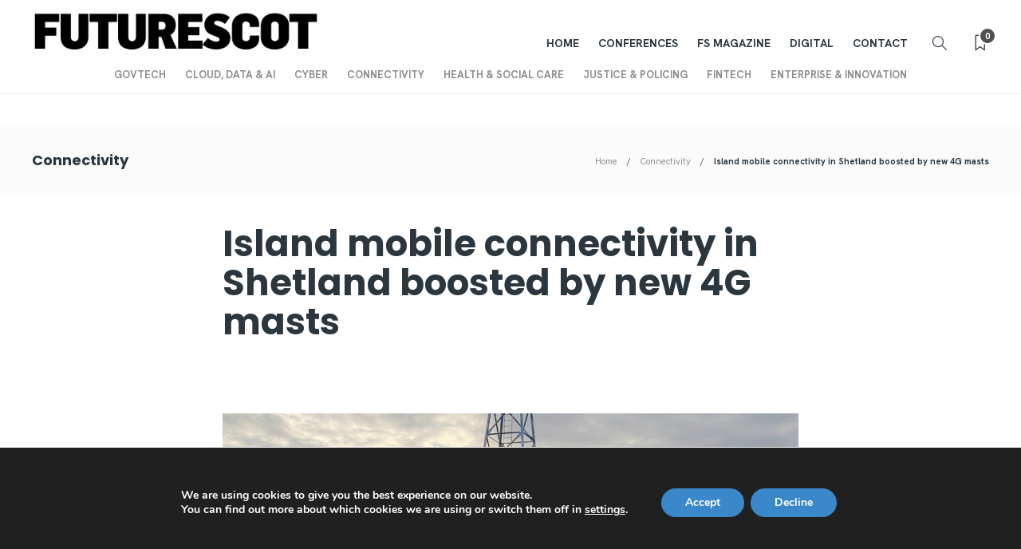

--- FILE ---
content_type: text/html; charset=UTF-8
request_url: https://futurescot.com/island-mobile-connectivity-in-shetland-boosted-by-new-4g-masts/
body_size: 23658
content:
<!DOCTYPE html>
<html lang="en-US">
<head>
	<meta charset="UTF-8">
			<meta name="viewport" content="width=device-width, initial-scale=1">
		<meta name='robots' content='index, follow, max-image-preview:large, max-snippet:-1, max-video-preview:-1' />

	<!-- This site is optimized with the Yoast SEO plugin v26.0 - https://yoast.com/wordpress/plugins/seo/ -->
	<title>Island mobile connectivity in Shetland boosted by new 4G masts | FutureScot</title>
	<meta name="description" content="Island mobile connectivity in Shetland has been boosted by the arrival of new 4G masts - replacing older 2G and 3G services" />
	<link rel="canonical" href="https://futurescot.com/island-mobile-connectivity-in-shetland-boosted-by-new-4g-masts/" />
	<meta property="og:locale" content="en_US" />
	<meta property="og:type" content="article" />
	<meta property="og:title" content="Island mobile connectivity in Shetland boosted by new 4G masts | FutureScot" />
	<meta property="og:description" content="Island mobile connectivity in Shetland has been boosted by the arrival of new 4G masts - replacing older 2G and 3G services" />
	<meta property="og:url" content="https://futurescot.com/island-mobile-connectivity-in-shetland-boosted-by-new-4g-masts/" />
	<meta property="og:site_name" content="FutureScot" />
	<meta property="article:publisher" content="https://www.facebook.com/FutureScot" />
	<meta property="article:published_time" content="2024-01-26T11:26:56+00:00" />
	<meta property="article:modified_time" content="2024-01-26T11:38:59+00:00" />
	<meta property="og:image" content="https://futurescot.com/wp-content/uploads/2024/01/Article-pic-correct-size-11.png" />
	<meta property="og:image:width" content="1200" />
	<meta property="og:image:height" content="675" />
	<meta property="og:image:type" content="image/png" />
	<meta name="author" content="Kevin O&#039;Sullivan" />
	<meta name="twitter:card" content="summary_large_image" />
	<meta name="twitter:creator" content="@futurescot_news" />
	<meta name="twitter:site" content="@futurescot_news" />
	<meta name="twitter:label1" content="Written by" />
	<meta name="twitter:data1" content="Kevin O&#039;Sullivan" />
	<meta name="twitter:label2" content="Est. reading time" />
	<meta name="twitter:data2" content="2 minutes" />
	<script type="application/ld+json" class="yoast-schema-graph">{"@context":"https://schema.org","@graph":[{"@type":"Article","@id":"https://futurescot.com/island-mobile-connectivity-in-shetland-boosted-by-new-4g-masts/#article","isPartOf":{"@id":"https://futurescot.com/island-mobile-connectivity-in-shetland-boosted-by-new-4g-masts/"},"author":{"name":"Kevin O'Sullivan","@id":"https://futurescot.com/#/schema/person/7f08387f9b6dd808aeb4200495660596"},"headline":"Island mobile connectivity in Shetland boosted by new 4G masts","datePublished":"2024-01-26T11:26:56+00:00","dateModified":"2024-01-26T11:38:59+00:00","mainEntityOfPage":{"@id":"https://futurescot.com/island-mobile-connectivity-in-shetland-boosted-by-new-4g-masts/"},"wordCount":470,"publisher":{"@id":"https://futurescot.com/#organization"},"image":{"@id":"https://futurescot.com/island-mobile-connectivity-in-shetland-boosted-by-new-4g-masts/#primaryimage"},"thumbnailUrl":"https://futurescot.com/wp-content/uploads/2024/01/Article-pic-correct-size-11.png","articleSection":["Connectivity"],"inLanguage":"en-US"},{"@type":"WebPage","@id":"https://futurescot.com/island-mobile-connectivity-in-shetland-boosted-by-new-4g-masts/","url":"https://futurescot.com/island-mobile-connectivity-in-shetland-boosted-by-new-4g-masts/","name":"Island mobile connectivity in Shetland boosted by new 4G masts | FutureScot","isPartOf":{"@id":"https://futurescot.com/#website"},"primaryImageOfPage":{"@id":"https://futurescot.com/island-mobile-connectivity-in-shetland-boosted-by-new-4g-masts/#primaryimage"},"image":{"@id":"https://futurescot.com/island-mobile-connectivity-in-shetland-boosted-by-new-4g-masts/#primaryimage"},"thumbnailUrl":"https://futurescot.com/wp-content/uploads/2024/01/Article-pic-correct-size-11.png","datePublished":"2024-01-26T11:26:56+00:00","dateModified":"2024-01-26T11:38:59+00:00","description":"Island mobile connectivity in Shetland has been boosted by the arrival of new 4G masts - replacing older 2G and 3G services","breadcrumb":{"@id":"https://futurescot.com/island-mobile-connectivity-in-shetland-boosted-by-new-4g-masts/#breadcrumb"},"inLanguage":"en-US","potentialAction":[{"@type":"ReadAction","target":["https://futurescot.com/island-mobile-connectivity-in-shetland-boosted-by-new-4g-masts/"]}]},{"@type":"ImageObject","inLanguage":"en-US","@id":"https://futurescot.com/island-mobile-connectivity-in-shetland-boosted-by-new-4g-masts/#primaryimage","url":"https://futurescot.com/wp-content/uploads/2024/01/Article-pic-correct-size-11.png","contentUrl":"https://futurescot.com/wp-content/uploads/2024/01/Article-pic-correct-size-11.png","width":1200,"height":675},{"@type":"BreadcrumbList","@id":"https://futurescot.com/island-mobile-connectivity-in-shetland-boosted-by-new-4g-masts/#breadcrumb","itemListElement":[{"@type":"ListItem","position":1,"name":"Home","item":"https://futurescot.com/"},{"@type":"ListItem","position":2,"name":"Island mobile connectivity in Shetland boosted by new 4G masts"}]},{"@type":"WebSite","@id":"https://futurescot.com/#website","url":"https://futurescot.com/","name":"FutureScot","description":"Public technology and innovation news","publisher":{"@id":"https://futurescot.com/#organization"},"potentialAction":[{"@type":"SearchAction","target":{"@type":"EntryPoint","urlTemplate":"https://futurescot.com/?s={search_term_string}"},"query-input":{"@type":"PropertyValueSpecification","valueRequired":true,"valueName":"search_term_string"}}],"inLanguage":"en-US"},{"@type":"Organization","@id":"https://futurescot.com/#organization","name":"Futurescot","url":"https://futurescot.com/","logo":{"@type":"ImageObject","inLanguage":"en-US","@id":"https://futurescot.com/#/schema/logo/image/","url":"http://futurescot.com/wp-content/uploads/2021/03/cropped-fs-logo.png","contentUrl":"http://futurescot.com/wp-content/uploads/2021/03/cropped-fs-logo.png","width":512,"height":512,"caption":"Futurescot"},"image":{"@id":"https://futurescot.com/#/schema/logo/image/"},"sameAs":["https://www.facebook.com/FutureScot","https://x.com/futurescot_news","https://www.linkedin.com/company/futurescot/","https://www.linkedin.com/company/10051912/admin/"]},{"@type":"Person","@id":"https://futurescot.com/#/schema/person/7f08387f9b6dd808aeb4200495660596","name":"Kevin O'Sullivan","image":{"@type":"ImageObject","inLanguage":"en-US","@id":"https://futurescot.com/#/schema/person/image/","url":"https://secure.gravatar.com/avatar/061fa1ae5e3088451bfaed32434b59e65a3f162d8381e352c9fe37ede7fedbbc?s=96&d=mm&r=g","contentUrl":"https://secure.gravatar.com/avatar/061fa1ae5e3088451bfaed32434b59e65a3f162d8381e352c9fe37ede7fedbbc?s=96&d=mm&r=g","caption":"Kevin O'Sullivan"},"description":"Editor","url":"https://futurescot.com/author/kevinfuturescot-com/"}]}</script>
	<!-- / Yoast SEO plugin. -->


<link rel='dns-prefetch' href='//js.hs-scripts.com' />
<link rel='dns-prefetch' href='//www.googletagmanager.com' />
<link rel='dns-prefetch' href='//fonts.googleapis.com' />
<link rel='preconnect' href='https://fonts.gstatic.com' crossorigin />
<link rel="alternate" type="application/rss+xml" title="FutureScot &raquo; Feed" href="https://futurescot.com/feed/" />
<link rel="alternate" type="application/rss+xml" title="FutureScot &raquo; Comments Feed" href="https://futurescot.com/comments/feed/" />
<link rel="alternate" title="oEmbed (JSON)" type="application/json+oembed" href="https://futurescot.com/wp-json/oembed/1.0/embed?url=https%3A%2F%2Ffuturescot.com%2Fisland-mobile-connectivity-in-shetland-boosted-by-new-4g-masts%2F" />
<link rel="alternate" title="oEmbed (XML)" type="text/xml+oembed" href="https://futurescot.com/wp-json/oembed/1.0/embed?url=https%3A%2F%2Ffuturescot.com%2Fisland-mobile-connectivity-in-shetland-boosted-by-new-4g-masts%2F&#038;format=xml" />
		<style>
			.lazyload,
			.lazyloading {
				max-width: 100%;
			}
		</style>
		<style id='wp-img-auto-sizes-contain-inline-css' type='text/css'>
img:is([sizes=auto i],[sizes^="auto," i]){contain-intrinsic-size:3000px 1500px}
/*# sourceURL=wp-img-auto-sizes-contain-inline-css */
</style>

<link rel='stylesheet' id='content-embed-styles-css' href='https://futurescot.com/wp-content/plugins/hubspot-content-embed/public/assets/main.css?ver=1.3.7' type='text/css' media='all' />
<style id='wp-emoji-styles-inline-css' type='text/css'>

	img.wp-smiley, img.emoji {
		display: inline !important;
		border: none !important;
		box-shadow: none !important;
		height: 1em !important;
		width: 1em !important;
		margin: 0 0.07em !important;
		vertical-align: -0.1em !important;
		background: none !important;
		padding: 0 !important;
	}
/*# sourceURL=wp-emoji-styles-inline-css */
</style>
<link rel='stylesheet' id='wp-block-library-css' href='https://futurescot.com/wp-includes/css/dist/block-library/style.min.css?ver=6.9' type='text/css' media='all' />
<style id='wp-block-paragraph-inline-css' type='text/css'>
.is-small-text{font-size:.875em}.is-regular-text{font-size:1em}.is-large-text{font-size:2.25em}.is-larger-text{font-size:3em}.has-drop-cap:not(:focus):first-letter{float:left;font-size:8.4em;font-style:normal;font-weight:100;line-height:.68;margin:.05em .1em 0 0;text-transform:uppercase}body.rtl .has-drop-cap:not(:focus):first-letter{float:none;margin-left:.1em}p.has-drop-cap.has-background{overflow:hidden}:root :where(p.has-background){padding:1.25em 2.375em}:where(p.has-text-color:not(.has-link-color)) a{color:inherit}p.has-text-align-left[style*="writing-mode:vertical-lr"],p.has-text-align-right[style*="writing-mode:vertical-rl"]{rotate:180deg}
/*# sourceURL=https://futurescot.com/wp-includes/blocks/paragraph/style.min.css */
</style>
<style id='global-styles-inline-css' type='text/css'>
:root{--wp--preset--aspect-ratio--square: 1;--wp--preset--aspect-ratio--4-3: 4/3;--wp--preset--aspect-ratio--3-4: 3/4;--wp--preset--aspect-ratio--3-2: 3/2;--wp--preset--aspect-ratio--2-3: 2/3;--wp--preset--aspect-ratio--16-9: 16/9;--wp--preset--aspect-ratio--9-16: 9/16;--wp--preset--color--black: #000000;--wp--preset--color--cyan-bluish-gray: #abb8c3;--wp--preset--color--white: #ffffff;--wp--preset--color--pale-pink: #f78da7;--wp--preset--color--vivid-red: #cf2e2e;--wp--preset--color--luminous-vivid-orange: #ff6900;--wp--preset--color--luminous-vivid-amber: #fcb900;--wp--preset--color--light-green-cyan: #7bdcb5;--wp--preset--color--vivid-green-cyan: #00d084;--wp--preset--color--pale-cyan-blue: #8ed1fc;--wp--preset--color--vivid-cyan-blue: #0693e3;--wp--preset--color--vivid-purple: #9b51e0;--wp--preset--gradient--vivid-cyan-blue-to-vivid-purple: linear-gradient(135deg,rgb(6,147,227) 0%,rgb(155,81,224) 100%);--wp--preset--gradient--light-green-cyan-to-vivid-green-cyan: linear-gradient(135deg,rgb(122,220,180) 0%,rgb(0,208,130) 100%);--wp--preset--gradient--luminous-vivid-amber-to-luminous-vivid-orange: linear-gradient(135deg,rgb(252,185,0) 0%,rgb(255,105,0) 100%);--wp--preset--gradient--luminous-vivid-orange-to-vivid-red: linear-gradient(135deg,rgb(255,105,0) 0%,rgb(207,46,46) 100%);--wp--preset--gradient--very-light-gray-to-cyan-bluish-gray: linear-gradient(135deg,rgb(238,238,238) 0%,rgb(169,184,195) 100%);--wp--preset--gradient--cool-to-warm-spectrum: linear-gradient(135deg,rgb(74,234,220) 0%,rgb(151,120,209) 20%,rgb(207,42,186) 40%,rgb(238,44,130) 60%,rgb(251,105,98) 80%,rgb(254,248,76) 100%);--wp--preset--gradient--blush-light-purple: linear-gradient(135deg,rgb(255,206,236) 0%,rgb(152,150,240) 100%);--wp--preset--gradient--blush-bordeaux: linear-gradient(135deg,rgb(254,205,165) 0%,rgb(254,45,45) 50%,rgb(107,0,62) 100%);--wp--preset--gradient--luminous-dusk: linear-gradient(135deg,rgb(255,203,112) 0%,rgb(199,81,192) 50%,rgb(65,88,208) 100%);--wp--preset--gradient--pale-ocean: linear-gradient(135deg,rgb(255,245,203) 0%,rgb(182,227,212) 50%,rgb(51,167,181) 100%);--wp--preset--gradient--electric-grass: linear-gradient(135deg,rgb(202,248,128) 0%,rgb(113,206,126) 100%);--wp--preset--gradient--midnight: linear-gradient(135deg,rgb(2,3,129) 0%,rgb(40,116,252) 100%);--wp--preset--font-size--small: 13px;--wp--preset--font-size--medium: 20px;--wp--preset--font-size--large: 36px;--wp--preset--font-size--x-large: 42px;--wp--preset--spacing--20: 0.44rem;--wp--preset--spacing--30: 0.67rem;--wp--preset--spacing--40: 1rem;--wp--preset--spacing--50: 1.5rem;--wp--preset--spacing--60: 2.25rem;--wp--preset--spacing--70: 3.38rem;--wp--preset--spacing--80: 5.06rem;--wp--preset--shadow--natural: 6px 6px 9px rgba(0, 0, 0, 0.2);--wp--preset--shadow--deep: 12px 12px 50px rgba(0, 0, 0, 0.4);--wp--preset--shadow--sharp: 6px 6px 0px rgba(0, 0, 0, 0.2);--wp--preset--shadow--outlined: 6px 6px 0px -3px rgb(255, 255, 255), 6px 6px rgb(0, 0, 0);--wp--preset--shadow--crisp: 6px 6px 0px rgb(0, 0, 0);}:where(.is-layout-flex){gap: 0.5em;}:where(.is-layout-grid){gap: 0.5em;}body .is-layout-flex{display: flex;}.is-layout-flex{flex-wrap: wrap;align-items: center;}.is-layout-flex > :is(*, div){margin: 0;}body .is-layout-grid{display: grid;}.is-layout-grid > :is(*, div){margin: 0;}:where(.wp-block-columns.is-layout-flex){gap: 2em;}:where(.wp-block-columns.is-layout-grid){gap: 2em;}:where(.wp-block-post-template.is-layout-flex){gap: 1.25em;}:where(.wp-block-post-template.is-layout-grid){gap: 1.25em;}.has-black-color{color: var(--wp--preset--color--black) !important;}.has-cyan-bluish-gray-color{color: var(--wp--preset--color--cyan-bluish-gray) !important;}.has-white-color{color: var(--wp--preset--color--white) !important;}.has-pale-pink-color{color: var(--wp--preset--color--pale-pink) !important;}.has-vivid-red-color{color: var(--wp--preset--color--vivid-red) !important;}.has-luminous-vivid-orange-color{color: var(--wp--preset--color--luminous-vivid-orange) !important;}.has-luminous-vivid-amber-color{color: var(--wp--preset--color--luminous-vivid-amber) !important;}.has-light-green-cyan-color{color: var(--wp--preset--color--light-green-cyan) !important;}.has-vivid-green-cyan-color{color: var(--wp--preset--color--vivid-green-cyan) !important;}.has-pale-cyan-blue-color{color: var(--wp--preset--color--pale-cyan-blue) !important;}.has-vivid-cyan-blue-color{color: var(--wp--preset--color--vivid-cyan-blue) !important;}.has-vivid-purple-color{color: var(--wp--preset--color--vivid-purple) !important;}.has-black-background-color{background-color: var(--wp--preset--color--black) !important;}.has-cyan-bluish-gray-background-color{background-color: var(--wp--preset--color--cyan-bluish-gray) !important;}.has-white-background-color{background-color: var(--wp--preset--color--white) !important;}.has-pale-pink-background-color{background-color: var(--wp--preset--color--pale-pink) !important;}.has-vivid-red-background-color{background-color: var(--wp--preset--color--vivid-red) !important;}.has-luminous-vivid-orange-background-color{background-color: var(--wp--preset--color--luminous-vivid-orange) !important;}.has-luminous-vivid-amber-background-color{background-color: var(--wp--preset--color--luminous-vivid-amber) !important;}.has-light-green-cyan-background-color{background-color: var(--wp--preset--color--light-green-cyan) !important;}.has-vivid-green-cyan-background-color{background-color: var(--wp--preset--color--vivid-green-cyan) !important;}.has-pale-cyan-blue-background-color{background-color: var(--wp--preset--color--pale-cyan-blue) !important;}.has-vivid-cyan-blue-background-color{background-color: var(--wp--preset--color--vivid-cyan-blue) !important;}.has-vivid-purple-background-color{background-color: var(--wp--preset--color--vivid-purple) !important;}.has-black-border-color{border-color: var(--wp--preset--color--black) !important;}.has-cyan-bluish-gray-border-color{border-color: var(--wp--preset--color--cyan-bluish-gray) !important;}.has-white-border-color{border-color: var(--wp--preset--color--white) !important;}.has-pale-pink-border-color{border-color: var(--wp--preset--color--pale-pink) !important;}.has-vivid-red-border-color{border-color: var(--wp--preset--color--vivid-red) !important;}.has-luminous-vivid-orange-border-color{border-color: var(--wp--preset--color--luminous-vivid-orange) !important;}.has-luminous-vivid-amber-border-color{border-color: var(--wp--preset--color--luminous-vivid-amber) !important;}.has-light-green-cyan-border-color{border-color: var(--wp--preset--color--light-green-cyan) !important;}.has-vivid-green-cyan-border-color{border-color: var(--wp--preset--color--vivid-green-cyan) !important;}.has-pale-cyan-blue-border-color{border-color: var(--wp--preset--color--pale-cyan-blue) !important;}.has-vivid-cyan-blue-border-color{border-color: var(--wp--preset--color--vivid-cyan-blue) !important;}.has-vivid-purple-border-color{border-color: var(--wp--preset--color--vivid-purple) !important;}.has-vivid-cyan-blue-to-vivid-purple-gradient-background{background: var(--wp--preset--gradient--vivid-cyan-blue-to-vivid-purple) !important;}.has-light-green-cyan-to-vivid-green-cyan-gradient-background{background: var(--wp--preset--gradient--light-green-cyan-to-vivid-green-cyan) !important;}.has-luminous-vivid-amber-to-luminous-vivid-orange-gradient-background{background: var(--wp--preset--gradient--luminous-vivid-amber-to-luminous-vivid-orange) !important;}.has-luminous-vivid-orange-to-vivid-red-gradient-background{background: var(--wp--preset--gradient--luminous-vivid-orange-to-vivid-red) !important;}.has-very-light-gray-to-cyan-bluish-gray-gradient-background{background: var(--wp--preset--gradient--very-light-gray-to-cyan-bluish-gray) !important;}.has-cool-to-warm-spectrum-gradient-background{background: var(--wp--preset--gradient--cool-to-warm-spectrum) !important;}.has-blush-light-purple-gradient-background{background: var(--wp--preset--gradient--blush-light-purple) !important;}.has-blush-bordeaux-gradient-background{background: var(--wp--preset--gradient--blush-bordeaux) !important;}.has-luminous-dusk-gradient-background{background: var(--wp--preset--gradient--luminous-dusk) !important;}.has-pale-ocean-gradient-background{background: var(--wp--preset--gradient--pale-ocean) !important;}.has-electric-grass-gradient-background{background: var(--wp--preset--gradient--electric-grass) !important;}.has-midnight-gradient-background{background: var(--wp--preset--gradient--midnight) !important;}.has-small-font-size{font-size: var(--wp--preset--font-size--small) !important;}.has-medium-font-size{font-size: var(--wp--preset--font-size--medium) !important;}.has-large-font-size{font-size: var(--wp--preset--font-size--large) !important;}.has-x-large-font-size{font-size: var(--wp--preset--font-size--x-large) !important;}
/*# sourceURL=global-styles-inline-css */
</style>

<style id='classic-theme-styles-inline-css' type='text/css'>
/*! This file is auto-generated */
.wp-block-button__link{color:#fff;background-color:#32373c;border-radius:9999px;box-shadow:none;text-decoration:none;padding:calc(.667em + 2px) calc(1.333em + 2px);font-size:1.125em}.wp-block-file__button{background:#32373c;color:#fff;text-decoration:none}
/*# sourceURL=/wp-includes/css/classic-themes.min.css */
</style>
<link rel='stylesheet' id='elementor-icons-css' href='https://futurescot.com/wp-content/plugins/elementor/assets/lib/eicons/css/elementor-icons.min.css?ver=5.40.0' type='text/css' media='all' />
<link rel='stylesheet' id='elementor-frontend-css' href='https://futurescot.com/wp-content/plugins/elementor/assets/css/frontend.min.css?ver=3.29.2' type='text/css' media='all' />
<link rel='stylesheet' id='elementor-post-9118-css' href='https://futurescot.com/wp-content/uploads/elementor/css/post-9118.css?ver=1750716303' type='text/css' media='all' />
<link rel='stylesheet' id='elementor-pro-css' href='https://futurescot.com/wp-content/plugins/elementor-pro/assets/css/frontend.min.css?ver=3.19.2' type='text/css' media='all' />
<link rel='stylesheet' id='elementor-post-24020-css' href='https://futurescot.com/wp-content/uploads/elementor/css/post-24020.css?ver=1768219588' type='text/css' media='all' />
<link rel='stylesheet' id='bootstrap-css' href='https://futurescot.com/wp-content/themes/gillion/css/plugins/bootstrap.min.css?ver=3.3.4' type='text/css' media='all' />
<link rel='stylesheet' id='font-awesome-css' href='https://futurescot.com/wp-content/plugins/elementor/assets/lib/font-awesome/css/font-awesome.min.css?ver=4.7.0' type='text/css' media='all' />
<link rel='stylesheet' id='gillion-plugins-css' href='https://futurescot.com/wp-content/themes/gillion/css/plugins.css?ver=6.9' type='text/css' media='all' />
<link rel='stylesheet' id='gillion-styles-css' href='https://futurescot.com/wp-content/themes/gillion/style.css?ver=6.9' type='text/css' media='all' />
<link rel='stylesheet' id='gillion-responsive-css' href='https://futurescot.com/wp-content/themes/gillion/css/responsive.css?ver=6.9' type='text/css' media='all' />
<style id='gillion-responsive-inline-css' type='text/css'>
@media (min-width: 1250px) {.container { max-width: 1200px!important;min-width: 1200px!important; width: 1200px!important;}/* Elementor Page Builder */.elementor-section-boxed.elementor-top-section > .elementor-container { width: 1200px;min-width: auto;max-width: 100%; }.elementor-section-boxed.elementor-top-section > .elementor-container .elementor-section > .elementor-container {width: 100%;}} 



/*# sourceURL=gillion-responsive-inline-css */
</style>
<link rel='stylesheet' id='gillion-theme-settings-css' href='https://futurescot.com/wp-content/uploads/gillion-dynamic-styles.css?ver=801542069' type='text/css' media='all' />
<link rel='stylesheet' id='plyr-css' href='https://futurescot.com/wp-content/themes/gillion/css/plugins/plyr.css?ver=6.9' type='text/css' media='all' />
<link crossorigin="anonymous" rel='stylesheet' id='gillion-default-fonts-css' href='https://fonts.googleapis.com/css?family=Montserrat%3A300%2C400%2C400i%2C700%7COpen+Sans%3A300%2C400%2C400i%2C700&#038;ver=6.9' type='text/css' media='all' />
<link rel='stylesheet' id='gillion-child-style-css' href='https://futurescot.com/wp-content/themes/gillion-child/style.css?ver=6.9' type='text/css' media='all' />
<link rel='stylesheet' id='eael-general-css' href='https://futurescot.com/wp-content/plugins/essential-addons-for-elementor-lite/assets/front-end/css/view/general.min.css?ver=6.0.3' type='text/css' media='all' />
<link rel="preload" as="style" href="https://fonts.googleapis.com/css?family=Hanken%20Grotesk:400,700%7CPoppins:700&#038;display=swap&#038;ver=1750716676" /><link rel="stylesheet" href="https://fonts.googleapis.com/css?family=Hanken%20Grotesk:400,700%7CPoppins:700&#038;display=swap&#038;ver=1750716676" media="print" onload="this.media='all'"><noscript><link rel="stylesheet" href="https://fonts.googleapis.com/css?family=Hanken%20Grotesk:400,700%7CPoppins:700&#038;display=swap&#038;ver=1750716676" /></noscript><link rel='stylesheet' id='moove_gdpr_frontend-css' href='https://futurescot.com/wp-content/plugins/gdpr-cookie-compliance/dist/styles/gdpr-main.css?ver=4.15.2' type='text/css' media='all' />
<style id='moove_gdpr_frontend-inline-css' type='text/css'>
#moove_gdpr_cookie_modal,#moove_gdpr_cookie_info_bar,.gdpr_cookie_settings_shortcode_content{font-family:Nunito,sans-serif}#moove_gdpr_save_popup_settings_button{background-color:#373737;color:#fff}#moove_gdpr_save_popup_settings_button:hover{background-color:#000}#moove_gdpr_cookie_info_bar .moove-gdpr-info-bar-container .moove-gdpr-info-bar-content a.mgbutton,#moove_gdpr_cookie_info_bar .moove-gdpr-info-bar-container .moove-gdpr-info-bar-content button.mgbutton{background-color:#3a88c9}#moove_gdpr_cookie_modal .moove-gdpr-modal-content .moove-gdpr-modal-footer-content .moove-gdpr-button-holder a.mgbutton,#moove_gdpr_cookie_modal .moove-gdpr-modal-content .moove-gdpr-modal-footer-content .moove-gdpr-button-holder button.mgbutton,.gdpr_cookie_settings_shortcode_content .gdpr-shr-button.button-green{background-color:#3a88c9;border-color:#3a88c9}#moove_gdpr_cookie_modal .moove-gdpr-modal-content .moove-gdpr-modal-footer-content .moove-gdpr-button-holder a.mgbutton:hover,#moove_gdpr_cookie_modal .moove-gdpr-modal-content .moove-gdpr-modal-footer-content .moove-gdpr-button-holder button.mgbutton:hover,.gdpr_cookie_settings_shortcode_content .gdpr-shr-button.button-green:hover{background-color:#fff;color:#3a88c9}#moove_gdpr_cookie_modal .moove-gdpr-modal-content .moove-gdpr-modal-close i,#moove_gdpr_cookie_modal .moove-gdpr-modal-content .moove-gdpr-modal-close span.gdpr-icon{background-color:#3a88c9;border:1px solid #3a88c9}#moove_gdpr_cookie_info_bar span.change-settings-button.focus-g,#moove_gdpr_cookie_info_bar span.change-settings-button:focus,#moove_gdpr_cookie_info_bar button.change-settings-button.focus-g,#moove_gdpr_cookie_info_bar button.change-settings-button:focus{-webkit-box-shadow:0 0 1px 3px #3a88c9;-moz-box-shadow:0 0 1px 3px #3a88c9;box-shadow:0 0 1px 3px #3a88c9}#moove_gdpr_cookie_modal .moove-gdpr-modal-content .moove-gdpr-modal-close i:hover,#moove_gdpr_cookie_modal .moove-gdpr-modal-content .moove-gdpr-modal-close span.gdpr-icon:hover,#moove_gdpr_cookie_info_bar span[data-href]>u.change-settings-button{color:#3a88c9}#moove_gdpr_cookie_modal .moove-gdpr-modal-content .moove-gdpr-modal-left-content #moove-gdpr-menu li.menu-item-selected a span.gdpr-icon,#moove_gdpr_cookie_modal .moove-gdpr-modal-content .moove-gdpr-modal-left-content #moove-gdpr-menu li.menu-item-selected button span.gdpr-icon{color:inherit}#moove_gdpr_cookie_modal .moove-gdpr-modal-content .moove-gdpr-modal-left-content #moove-gdpr-menu li a span.gdpr-icon,#moove_gdpr_cookie_modal .moove-gdpr-modal-content .moove-gdpr-modal-left-content #moove-gdpr-menu li button span.gdpr-icon{color:inherit}#moove_gdpr_cookie_modal .gdpr-acc-link{line-height:0;font-size:0;color:transparent;position:absolute}#moove_gdpr_cookie_modal .moove-gdpr-modal-content .moove-gdpr-modal-close:hover i,#moove_gdpr_cookie_modal .moove-gdpr-modal-content .moove-gdpr-modal-left-content #moove-gdpr-menu li a,#moove_gdpr_cookie_modal .moove-gdpr-modal-content .moove-gdpr-modal-left-content #moove-gdpr-menu li button,#moove_gdpr_cookie_modal .moove-gdpr-modal-content .moove-gdpr-modal-left-content #moove-gdpr-menu li button i,#moove_gdpr_cookie_modal .moove-gdpr-modal-content .moove-gdpr-modal-left-content #moove-gdpr-menu li a i,#moove_gdpr_cookie_modal .moove-gdpr-modal-content .moove-gdpr-tab-main .moove-gdpr-tab-main-content a:hover,#moove_gdpr_cookie_info_bar.moove-gdpr-dark-scheme .moove-gdpr-info-bar-container .moove-gdpr-info-bar-content a.mgbutton:hover,#moove_gdpr_cookie_info_bar.moove-gdpr-dark-scheme .moove-gdpr-info-bar-container .moove-gdpr-info-bar-content button.mgbutton:hover,#moove_gdpr_cookie_info_bar.moove-gdpr-dark-scheme .moove-gdpr-info-bar-container .moove-gdpr-info-bar-content a:hover,#moove_gdpr_cookie_info_bar.moove-gdpr-dark-scheme .moove-gdpr-info-bar-container .moove-gdpr-info-bar-content button:hover,#moove_gdpr_cookie_info_bar.moove-gdpr-dark-scheme .moove-gdpr-info-bar-container .moove-gdpr-info-bar-content span.change-settings-button:hover,#moove_gdpr_cookie_info_bar.moove-gdpr-dark-scheme .moove-gdpr-info-bar-container .moove-gdpr-info-bar-content button.change-settings-button:hover,#moove_gdpr_cookie_info_bar.moove-gdpr-dark-scheme .moove-gdpr-info-bar-container .moove-gdpr-info-bar-content u.change-settings-button:hover,#moove_gdpr_cookie_info_bar span[data-href]>u.change-settings-button,#moove_gdpr_cookie_info_bar.moove-gdpr-dark-scheme .moove-gdpr-info-bar-container .moove-gdpr-info-bar-content a.mgbutton.focus-g,#moove_gdpr_cookie_info_bar.moove-gdpr-dark-scheme .moove-gdpr-info-bar-container .moove-gdpr-info-bar-content button.mgbutton.focus-g,#moove_gdpr_cookie_info_bar.moove-gdpr-dark-scheme .moove-gdpr-info-bar-container .moove-gdpr-info-bar-content a.focus-g,#moove_gdpr_cookie_info_bar.moove-gdpr-dark-scheme .moove-gdpr-info-bar-container .moove-gdpr-info-bar-content button.focus-g,#moove_gdpr_cookie_info_bar.moove-gdpr-dark-scheme .moove-gdpr-info-bar-container .moove-gdpr-info-bar-content a.mgbutton:focus,#moove_gdpr_cookie_info_bar.moove-gdpr-dark-scheme .moove-gdpr-info-bar-container .moove-gdpr-info-bar-content button.mgbutton:focus,#moove_gdpr_cookie_info_bar.moove-gdpr-dark-scheme .moove-gdpr-info-bar-container .moove-gdpr-info-bar-content a:focus,#moove_gdpr_cookie_info_bar.moove-gdpr-dark-scheme .moove-gdpr-info-bar-container .moove-gdpr-info-bar-content button:focus,#moove_gdpr_cookie_info_bar.moove-gdpr-dark-scheme .moove-gdpr-info-bar-container .moove-gdpr-info-bar-content span.change-settings-button.focus-g,span.change-settings-button:focus,button.change-settings-button.focus-g,button.change-settings-button:focus,#moove_gdpr_cookie_info_bar.moove-gdpr-dark-scheme .moove-gdpr-info-bar-container .moove-gdpr-info-bar-content u.change-settings-button.focus-g,#moove_gdpr_cookie_info_bar.moove-gdpr-dark-scheme .moove-gdpr-info-bar-container .moove-gdpr-info-bar-content u.change-settings-button:focus{color:#3a88c9}#moove_gdpr_cookie_modal.gdpr_lightbox-hide{display:none}
/*# sourceURL=moove_gdpr_frontend-inline-css */
</style>
<link rel='stylesheet' id='elementor-gf-local-roboto-css' href='https://futurescot.com/wp-content/uploads/elementor/google-fonts/css/roboto.css?ver=1750716611' type='text/css' media='all' />
<link rel='stylesheet' id='elementor-gf-local-robotoslab-css' href='https://futurescot.com/wp-content/uploads/elementor/google-fonts/css/robotoslab.css?ver=1750716446' type='text/css' media='all' />
<script type="text/javascript" src="https://futurescot.com/wp-includes/js/jquery/jquery.min.js?ver=3.7.1" id="jquery-core-js"></script>
<script type="text/javascript" src="https://futurescot.com/wp-includes/js/jquery/jquery-migrate.min.js?ver=3.4.1" id="jquery-migrate-js"></script>
<script type="text/javascript" src="https://futurescot.com/wp-content/themes/gillion/js/plugins.js?ver=6.9" id="gillion-plugins-js"></script>
<script type="text/javascript" id="gillion-scripts-js-extra">
/* <![CDATA[ */
var gillion_loadmore_posts = {"ajax_url":"https://futurescot.com/wp-admin/admin-ajax.php"};
var gillion = {"siteurl":"https://futurescot.com/","loggedin":"","page_loader":"0","notice":"","header_animation_dropdown_delay":"1000","header_animation_dropdown":"easeOutQuint","header_animation_dropdown_speed":"300","lightbox_opacity":"0.88","lightbox_transition":"elastic","page_numbers_prev":"Previous","page_numbers_next":"Next","rtl_support":"","footer_parallax":"","social_share":"{\"email\":\"1\",\"twitter\":\"1\",\"facebook\":\"1\",\"linkedin\":\"1\",\"whatsapp\":\"1\",\"messenger\":\"1\"}","text_show_all":"Show All","single_post_slider_parallax":"1"};
//# sourceURL=gillion-scripts-js-extra
/* ]]> */
</script>
<script type="text/javascript" src="https://futurescot.com/wp-content/themes/gillion/js/scripts.js?ver=6.9" id="gillion-scripts-js"></script>
<script type="text/javascript" src="https://futurescot.com/wp-content/themes/gillion/js/plugins/plyr.min.js?ver=6.9" id="plyr-js"></script>

<!-- Google tag (gtag.js) snippet added by Site Kit -->
<!-- Google Analytics snippet added by Site Kit -->
<script type="text/javascript" src="https://www.googletagmanager.com/gtag/js?id=GT-MRM7H49" id="google_gtagjs-js" async></script>
<script type="text/javascript" id="google_gtagjs-js-after">
/* <![CDATA[ */
window.dataLayer = window.dataLayer || [];function gtag(){dataLayer.push(arguments);}
gtag("set","linker",{"domains":["futurescot.com"]});
gtag("js", new Date());
gtag("set", "developer_id.dZTNiMT", true);
gtag("config", "GT-MRM7H49");
//# sourceURL=google_gtagjs-js-after
/* ]]> */
</script>
<script type="text/javascript" src="https://futurescot.com/wp-content/themes/gillion-child/js/scripts.js?ver=6.9" id="gillion-child-scripts-js"></script>
<link rel="https://api.w.org/" href="https://futurescot.com/wp-json/" /><link rel="alternate" title="JSON" type="application/json" href="https://futurescot.com/wp-json/wp/v2/posts/35717" /><link rel="EditURI" type="application/rsd+xml" title="RSD" href="https://futurescot.com/xmlrpc.php?rsd" />
<link rel='shortlink' href='https://futurescot.com/?p=35717' />
<meta name="generator" content="Site Kit by Google 1.162.0" />			<!-- DO NOT COPY THIS SNIPPET! Start of Page Analytics Tracking for HubSpot WordPress plugin v11.3.6-->
			<script class="hsq-set-content-id" data-content-id="blog-post">
				var _hsq = _hsq || [];
				_hsq.push(["setContentType", "blog-post"]);
			</script>
			<!-- DO NOT COPY THIS SNIPPET! End of Page Analytics Tracking for HubSpot WordPress plugin -->
			<meta name="generator" content="Redux 4.4.18" />		<script>
			document.documentElement.className = document.documentElement.className.replace('no-js', 'js');
		</script>
				<style>
			.no-js img.lazyload {
				display: none;
			}

			figure.wp-block-image img.lazyloading {
				min-width: 150px;
			}

			.lazyload,
			.lazyloading {
				--smush-placeholder-width: 100px;
				--smush-placeholder-aspect-ratio: 1/1;
				width: var(--smush-image-width, var(--smush-placeholder-width)) !important;
				aspect-ratio: var(--smush-image-aspect-ratio, var(--smush-placeholder-aspect-ratio)) !important;
			}

						.lazyload, .lazyloading {
				opacity: 0;
			}

			.lazyloaded {
				opacity: 1;
				transition: opacity 400ms;
				transition-delay: 0ms;
			}

					</style>
		<meta name="generator" content="Elementor 3.29.2; features: additional_custom_breakpoints, e_local_google_fonts; settings: css_print_method-external, google_font-enabled, font_display-auto">
			<style>
				.e-con.e-parent:nth-of-type(n+4):not(.e-lazyloaded):not(.e-no-lazyload),
				.e-con.e-parent:nth-of-type(n+4):not(.e-lazyloaded):not(.e-no-lazyload) * {
					background-image: none !important;
				}
				@media screen and (max-height: 1024px) {
					.e-con.e-parent:nth-of-type(n+3):not(.e-lazyloaded):not(.e-no-lazyload),
					.e-con.e-parent:nth-of-type(n+3):not(.e-lazyloaded):not(.e-no-lazyload) * {
						background-image: none !important;
					}
				}
				@media screen and (max-height: 640px) {
					.e-con.e-parent:nth-of-type(n+2):not(.e-lazyloaded):not(.e-no-lazyload),
					.e-con.e-parent:nth-of-type(n+2):not(.e-lazyloaded):not(.e-no-lazyload) * {
						background-image: none !important;
					}
				}
			</style>
			<link rel="amphtml" href="https://futurescot.com/island-mobile-connectivity-in-shetland-boosted-by-new-4g-masts/amp/"><meta name="generator" content="Powered by Slider Revolution 6.5.25 - responsive, Mobile-Friendly Slider Plugin for WordPress with comfortable drag and drop interface." />
<link rel="icon" href="https://futurescot.com/wp-content/uploads/2021/03/cropped-fs-logo-32x32.png" sizes="32x32" />
<link rel="icon" href="https://futurescot.com/wp-content/uploads/2021/03/cropped-fs-logo-192x192.png" sizes="192x192" />
<link rel="apple-touch-icon" href="https://futurescot.com/wp-content/uploads/2021/03/cropped-fs-logo-180x180.png" />
<meta name="msapplication-TileImage" content="https://futurescot.com/wp-content/uploads/2021/03/cropped-fs-logo-270x270.png" />
<script>function setREVStartSize(e){
			//window.requestAnimationFrame(function() {
				window.RSIW = window.RSIW===undefined ? window.innerWidth : window.RSIW;
				window.RSIH = window.RSIH===undefined ? window.innerHeight : window.RSIH;
				try {
					var pw = document.getElementById(e.c).parentNode.offsetWidth,
						newh;
					pw = pw===0 || isNaN(pw) || (e.l=="fullwidth" || e.layout=="fullwidth") ? window.RSIW : pw;
					e.tabw = e.tabw===undefined ? 0 : parseInt(e.tabw);
					e.thumbw = e.thumbw===undefined ? 0 : parseInt(e.thumbw);
					e.tabh = e.tabh===undefined ? 0 : parseInt(e.tabh);
					e.thumbh = e.thumbh===undefined ? 0 : parseInt(e.thumbh);
					e.tabhide = e.tabhide===undefined ? 0 : parseInt(e.tabhide);
					e.thumbhide = e.thumbhide===undefined ? 0 : parseInt(e.thumbhide);
					e.mh = e.mh===undefined || e.mh=="" || e.mh==="auto" ? 0 : parseInt(e.mh,0);
					if(e.layout==="fullscreen" || e.l==="fullscreen")
						newh = Math.max(e.mh,window.RSIH);
					else{
						e.gw = Array.isArray(e.gw) ? e.gw : [e.gw];
						for (var i in e.rl) if (e.gw[i]===undefined || e.gw[i]===0) e.gw[i] = e.gw[i-1];
						e.gh = e.el===undefined || e.el==="" || (Array.isArray(e.el) && e.el.length==0)? e.gh : e.el;
						e.gh = Array.isArray(e.gh) ? e.gh : [e.gh];
						for (var i in e.rl) if (e.gh[i]===undefined || e.gh[i]===0) e.gh[i] = e.gh[i-1];
											
						var nl = new Array(e.rl.length),
							ix = 0,
							sl;
						e.tabw = e.tabhide>=pw ? 0 : e.tabw;
						e.thumbw = e.thumbhide>=pw ? 0 : e.thumbw;
						e.tabh = e.tabhide>=pw ? 0 : e.tabh;
						e.thumbh = e.thumbhide>=pw ? 0 : e.thumbh;
						for (var i in e.rl) nl[i] = e.rl[i]<window.RSIW ? 0 : e.rl[i];
						sl = nl[0];
						for (var i in nl) if (sl>nl[i] && nl[i]>0) { sl = nl[i]; ix=i;}
						var m = pw>(e.gw[ix]+e.tabw+e.thumbw) ? 1 : (pw-(e.tabw+e.thumbw)) / (e.gw[ix]);
						newh =  (e.gh[ix] * m) + (e.tabh + e.thumbh);
					}
					var el = document.getElementById(e.c);
					if (el!==null && el) el.style.height = newh+"px";
					el = document.getElementById(e.c+"_wrapper");
					if (el!==null && el) {
						el.style.height = newh+"px";
						el.style.display = "block";
					}
				} catch(e){
					console.log("Failure at Presize of Slider:" + e)
				}
			//});
		  };</script>
<link rel='stylesheet' id='widget-heading-css' href='https://futurescot.com/wp-content/plugins/elementor/assets/css/widget-heading.min.css?ver=3.29.2' type='text/css' media='all' />
<link rel='stylesheet' id='widget-image-css' href='https://futurescot.com/wp-content/plugins/elementor/assets/css/widget-image.min.css?ver=3.29.2' type='text/css' media='all' />
<link rel='stylesheet' id='swiper-css' href='https://futurescot.com/wp-content/plugins/elementor/assets/lib/swiper/v8/css/swiper.min.css?ver=8.4.5' type='text/css' media='all' />
<link rel='stylesheet' id='e-swiper-css' href='https://futurescot.com/wp-content/plugins/elementor/assets/css/conditionals/e-swiper.min.css?ver=3.29.2' type='text/css' media='all' />
<link rel='stylesheet' id='rs-plugin-settings-css' href='https://futurescot.com/wp-content/plugins/revslider/public/assets/css/rs6.css?ver=6.5.25' type='text/css' media='all' />
<style id='rs-plugin-settings-inline-css' type='text/css'>
#rs-demo-id {}
/*# sourceURL=rs-plugin-settings-inline-css */
</style>
</head>
<body class="wp-singular post-template-default single single-post postid-35717 single-format-standard wp-theme-gillion wp-child-theme-gillion-child singular sh-body-header-sticky sh-bookmarks-style_title sh-title-style2 sh-section-tabs-style2 sh-carousel-style2 sh-carousel-position-bottom sh-post-categories-style2 sh-review-style2 sh-meta-order-top sh-instagram-widget-columns3 sh-categories-position-image sh-media-icon-style2 sh-wc-labels-off sh-instagram-widget-with-button elementor-default elementor-kit-9118" >


<div class="sh-header-side">
			<div id="posts_slider-4" class="widget_facebook widget-item widget_posts_slider">
			<div class="widget-slide-arrows-container not-slider">
			<div class="sh-widget-title-styling"><h5 class="widget-title">Trending News</h5></div>            		</div>
	
	
            <div class="widget-slide-arrows sh-carousel-buttons-styling"></div>
    
</div>	</div>
<div class="sh-header-side-overlay"></div>

	<div id="page-container" class="">
		
														<header class="primary-mobile">
						<div id="header-mobile" class="sh-header-mobile">
	<div class="sh-header-mobile-navigation">
		<div class="container">
			<div class="sh-table sh-header-mobile-table">
				<div class="sh-table-cell">

										<nav id="header-navigation-mobile" class="header-standard-position sh-header-mobile-navigation-left">
						<div class="sh-nav-container">
							<ul class="sh-nav">
								<li>
									<div class="sh-hamburger-menu sh-nav-dropdown">
					                	<span></span>
					                	<span></span>
					                	<span></span>
					                	<span></span>
					                </div>
								</li>
							</ul>
						</div>
					</nav>

				</div>
				<div class="sh-table-cell sh-header-logo-container">

										        <div class="header-logo">
            <a href="https://futurescot.com/" class="header-logo-container sh-table-small">
                <div class="sh-table-cell">

                    <img class="sh-standard-logo lazyload" data-src="https://futurescot.com/wp-content/uploads/2021/04/FutureScot-tagline.png" alt="FutureScot" height=&quot;80&quot; src="[data-uri]" style="--smush-placeholder-width: 854px; --smush-placeholder-aspect-ratio: 854/190;" />
                    <img class="sh-sticky-logo lazyload" data-src="https://futurescot.com/wp-content/uploads/2021/03/cropped-fs-logo.png" alt="FutureScot" height=&quot;80&quot; src="[data-uri]" style="--smush-placeholder-width: 512px; --smush-placeholder-aspect-ratio: 512/512;" />
                    <img class="sh-light-logo lazyload" data-src="https://futurescot.com/wp-content/uploads/2021/04/FutureScot-tagline.png" alt="FutureScot" height=&quot;80&quot; src="[data-uri]" style="--smush-placeholder-width: 854px; --smush-placeholder-aspect-ratio: 854/190;" />

                </div>
            </a>
        </div>

    
				</div>
				<div class="sh-table-cell">

										<nav class="header-standard-position sh-header-mobile-navigation-right">
						<div class="sh-nav-container">
							<ul class="sh-nav">

																 <li class="menu-item menu-item-has-children sh-nav-readmore sh-nav-special"> <a href="https://futurescot.com/?read-it-later"> <div> <i class="ti-bookmark"></i> <span class="sh-read-later-total">0</span> </div> </a> </li> 
							</ul>
						</div>
					</nav>

				</div>
			</div>
		</div>
	</div>
	<nav class="sh-header-mobile-dropdown">
		<div class="container sh-nav-container">
			<ul class="sh-nav-mobile"></ul>
		</div>

		<div class="container sh-nav-container">
					</div>

					<div class="header-mobile-search">
				<div class="container sh-nav-container">
					<form role="search" method="get" class="header-mobile-form" action="https://futurescot.com/">
						<input class="header-mobile-form-input" type="text" placeholder="Search here.." value="" name="s" required />
						<button type="submit" class="header-mobile-form-submit">
							<i class="icon-magnifier"></i>
						</button>
					</form>
				</div>
			</div>
			</nav>
</div>
					</header>
					<header class="primary-desktop">
							<div class="sh-header-top">
		<div class="container">
			<div class="sh-table">

								<div class="sh-table-cell">
											<div class="sh-nav-container"><ul id="menu-sections" class="sh-nav"><li id="menu-item-18932" class="menu-item menu-item-type-taxonomy menu-item-object-category menu-item-18932"><a href = "https://futurescot.com/category/govtech/">GovTech</a></li>
<li id="menu-item-18930" class="menu-item menu-item-type-taxonomy menu-item-object-category menu-item-18930"><a href = "https://futurescot.com/category/cloud-data-ai/">Cloud, Data &amp; AI</a></li>
<li id="menu-item-18929" class="menu-item menu-item-type-taxonomy menu-item-object-category menu-item-18929"><a href = "https://futurescot.com/category/cyber/">Cyber</a></li>
<li id="menu-item-40220" class="menu-item menu-item-type-taxonomy menu-item-object-category current-post-ancestor current-menu-parent current-post-parent menu-item-40220"><a href = "https://futurescot.com/category/connectivity/">Connectivity</a></li>
<li id="menu-item-18933" class="menu-item menu-item-type-taxonomy menu-item-object-category menu-item-18933"><a href = "https://futurescot.com/category/health-care/">Health &amp; Social Care</a></li>
<li id="menu-item-18935" class="menu-item menu-item-type-taxonomy menu-item-object-category menu-item-18935"><a href = "https://futurescot.com/category/justice-policing/">Justice &amp; Policing</a></li>
<li id="menu-item-19972" class="menu-item menu-item-type-taxonomy menu-item-object-category menu-item-19972"><a href = "https://futurescot.com/category/fintech/">Fintech</a></li>
<li id="menu-item-18928" class="menu-item menu-item-type-taxonomy menu-item-object-category menu-item-18928"><a href = "https://futurescot.com/category/enterprise-innovation/">Enterprise &amp; Innovation</a></li>
</ul></div>									</div>

								<div class="sh-table-cell">
					<div class="sh-header-top-meta">
						<div class="header-social-media">
							<div class="sh-clear"></div>						</div>
						<div class="sh-header-top-date">
							<span class="sh-header-top-date-day">16</span>
							<span class="sh-header-top-date-meta">
								<span class="sh-header-top-date-month">Jan</span>
								<span class="sh-header-top-date-year">2026</span>
							</span>
						</div>
					</div>
				</div>
			</div>
		</div>
	</div>

<div class="sh-header-height">
	<div class="sh-header sh-header-2 sh-sticky-header">
		<div class="container">
			<div class="sh-table">
				<div class="sh-table-cell sh-header-logo-container">

										<nav class="header-standard-position">
						<div class="sh-nav-container">
							<ul class="sh-nav sh-nav-left">
								<li>
																		        <div class="header-logo">
            <a href="https://futurescot.com/" class="header-logo-container sh-table-small">
                <div class="sh-table-cell">

                    <img class="sh-standard-logo lazyload" data-src="https://futurescot.com/wp-content/uploads/2021/04/FutureScot-tagline.png" alt="FutureScot" height=&quot;80&quot; src="[data-uri]" style="--smush-placeholder-width: 854px; --smush-placeholder-aspect-ratio: 854/190;" />
                    <img class="sh-sticky-logo lazyload" data-src="https://futurescot.com/wp-content/uploads/2021/03/cropped-fs-logo.png" alt="FutureScot" height=&quot;80&quot; src="[data-uri]" style="--smush-placeholder-width: 512px; --smush-placeholder-aspect-ratio: 512/512;" />
                    <img class="sh-light-logo lazyload" data-src="https://futurescot.com/wp-content/uploads/2021/04/FutureScot-tagline.png" alt="FutureScot" height=&quot;80&quot; src="[data-uri]" style="--smush-placeholder-width: 854px; --smush-placeholder-aspect-ratio: 854/190;" />

                </div>
            </a>
        </div>

    								</li>
							</ul>
						</div>
					</nav>

				</div>
				<div class="sh-table-cell sh-header-nav-container">

										<nav id="header-navigation" class="header-standard-position">

													<div class="sh-nav-container">
								<ul class="sh-nav">
									<li id="menu-item-2013" class="menu-item menu-item-type-post_type menu-item-object-page menu-item-home menu-item-2013"><a href = "https://futurescot.com/">Home</a></li><li id="menu-item-20751" class="menu-item menu-item-type-post_type menu-item-object-page menu-item-20751"><a href = "https://futurescot.com/futurescot-conferences/">Conferences</a></li><li id="menu-item-31180" class="menu-item menu-item-type-post_type menu-item-object-page menu-item-31180"><a href = "https://futurescot.com/magazine/more/">FS Magazine</a></li><li id="menu-item-37846" class="menu-item menu-item-type-post_type menu-item-object-page menu-item-37846"><a href = "https://futurescot.com/futurescot-digital/">Digital</a></li><li id="menu-item-5121" class="menu-item menu-item-type-post_type menu-item-object-page menu-item-5121"><a href = "https://futurescot.com/contact/">Contact</a></li>																		
            <li class="menu-item sh-nav-search sh-nav-special">
                <a href="#"><i class="icon icon-magnifier"></i></a>
            </li>																																				 <li class="menu-item menu-item-has-children sh-nav-readmore sh-nav-special"> <a href="https://futurescot.com/?read-it-later"> <div> <i class="ti-bookmark"></i> <span class="sh-read-later-total">0</span> </div> </a> <ul class="sub-menu sh-read-later-list sh-read-later-list-init"> <li class="sh-read-later-item menu-item text-center"> <a href="https://futurescot.com/?read-it-later"> Login to add posts to your read later list </a> </li> </ul> </li> 																		
								</ul>
							</div>

											</nav>

				</div>
			</div>
		</div>

		<div class="sh-header-search-side">
	<div class="sh-header-search-side-container">

		<form method="get" class="sh-header-search-form" action="https://futurescot.com/">
			<input type="text" value="" name="s" class="sh-header-search-side-input" placeholder="Enter a keyword to search..." />
			<div class="sh-header-search-side-close">
				<i class="ti-close"></i>
			</div>
			<div class="sh-header-search-side-icon">
				<i class="ti-search"></i>
			</div>
		</form>

	</div>
</div>
	</div>
</div>
					</header>
							


			


			
	
		<div class="sh-titlebar">
			<div class="container">
				<div class="sh-table sh-titlebar-height-small">
					<div class="titlebar-title sh-table-cell">
						
						<h2>
							Connectivity						</h2>

					</div>
											<div class="title-level sh-table-cell">

							<div id="breadcrumbs" class="breadcrumb-trail breadcrumbs"><span class="item-home"><a class="bread-link bread-home" href="https://futurescot.com/" title="Home">Home</a></span><span class="separator"> &gt; </span><span class="item-cat"><a href="https://futurescot.com/category/connectivity/">Connectivity</a></span><span class="separator"> &gt; </span><span class="item-current item-35717"><span class="bread-current bread-35717" title="Island mobile connectivity in Shetland boosted by new 4G masts">Island mobile connectivity in Shetland boosted by new 4G masts</span></span></div>
						</div>
									</div>
			</div>
		</div>

	

			
		
			<div id="wrapper" class="layout-default">
				
				<div class="content-container sh-page-layout-default">
									<div class="container entry-content">
				
				


	<div id="content-wrapper">
		<div id="content" class="content-layout-standard ">
			<div class="blog-single blog-style-single blog-style-single-share  blog-blockquote-style2  blog-style-post-standard">
				
							<article id="post-35717" class="post-item post-item-single post-35717 post type-post status-publish format-standard has-post-thumbnail hentry category-connectivity">

								<meta content="https://futurescot.com/wp-content/uploads/2024/01/Article-pic-correct-size-11-1024x576.png" itemprop="image"/>
								
																											<div class="post-item-single-container">
											<div class="post-single-meta post">
												<a class="post-title">
													<h1>
																												Island mobile connectivity in Shetland boosted by new 4G masts&nbsp;<span class="post-read-later post-read-later-guest" href="#login-register" data-type="add" data-id="35717"><i class="fa fa-bookmark-o"></i></span>													</h1>
												</a>
											</div>
										</div>
																									
																	<div class="post-type-content">
										
			<div class="post-thumbnail">
						<img data-src="https://futurescot.com/wp-content/uploads/2024/01/Article-pic-correct-size-11.png" alt="Island mobile connectivity in Shetland boosted by new 4G masts" src="[data-uri]" class="lazyload" style="--smush-placeholder-width: 1200px; --smush-placeholder-aspect-ratio: 1200/675;">
			
        <a href="https://futurescot.com/wp-content/uploads/2024/01/Article-pic-correct-size-11.png" class="post-lightbox" data-rel="lightcase:post_gallery_35717"></a>

    		</div>

			
									</div>
								
								
								<div class="post-item-single-container">
																												<div class="post-content-share post-content-share-bar"></div>
									
																			<div class="post-single-meta post">
											<div class="post-categories-container">
                <div class="post-categories"><a href="https://futurescot.com/category/connectivity/">Connectivity</a></div>
            </div>
											<!-- 												<a class="post-title">
													<h1>
																												&nbsp;<span class="post-read-later post-read-later-guest" href="#login-register" data-type="add" data-id="35717"><i class="fa fa-bookmark-o"></i></span>													</h1>
												</a> -->
											
											<div class="post-meta">
												
    <div class="post-meta-content">
                    <span class="post-auhor-date post-auhor-date-full">
                                    <a href="https://futurescot.com/author/kevinfuturescot-com/">
                        <img alt='' data-src='https://secure.gravatar.com/avatar/061fa1ae5e3088451bfaed32434b59e65a3f162d8381e352c9fe37ede7fedbbc?s=28&#038;d=mm&#038;r=g' data-srcset='https://secure.gravatar.com/avatar/061fa1ae5e3088451bfaed32434b59e65a3f162d8381e352c9fe37ede7fedbbc?s=56&#038;d=mm&#038;r=g 2x' class='avatar avatar-28 photo post-author-image lazyload' height='28' width='28' decoding='async' src='[data-uri]' style='--smush-placeholder-width: 28px; --smush-placeholder-aspect-ratio: 28/28;' />                    </a>
                                <span>
                <a href="https://futurescot.com/author/kevinfuturescot-com/" class="post-author">Kevin O&#039;Sullivan</a></span>,
                                    <a href="https://futurescot.com/island-mobile-connectivity-in-shetland-boosted-by-new-4g-masts/" class="post-date">
                                                                            January 26, 2024                                            </a>
                            </span>
        
                
                
                
                            <span class="post-readtime">
                <i class="icon icon-clock"></i>
                2 min <span>read</span>            </span>
        
                
                                            <span class="responsive-post-read-later">
                    &nbsp;<span class="post-read-later post-read-later-guest" href="#login-register" data-type="add" data-id="35717"><i class="fa fa-bookmark-o"></i></span>                </span>
                        </div>

											</div>
										</div>
									
									

									

									<div class="post-content post-single-content">
										
										
<p>Island mobile connectivity in Shetland has been boosted by the arrival of new 4G masts. </p>



<p>Virgin Media O2 has made a multi-million pound investment to improve connectivity for rural communities on the island.</p>



<p>Part of the £1bn Shared Rural Network programme, the telecoms giant has committed to ither build or upgrade a total of six masts over the next few months.</p>



<p>The new masts will provide much-needed improvements to 2G, 3G and 4G mobile services in the area where, until recently, large swathes of the islands have experienced little to no mobile signal from most mobile network operators. </p>



<p>Currently, just 26 per cent of the Highlands and Islands benefits from 4G coverage from all four mobile network operators – Virgin Media O2, Vodafone, EE and Three. This will more than double to 68 per cent after all Shared Rural Network upgrades have been delivered.</p>



<p>The upgrades will provide residents, businesses and visitors to the Shetland Islands with faster and more reliable mobile connectivity than ever before, making it easier to access online services, work and stay connected with friends and family, while also offering them a greater choice of mobile provider.</p>



<p><strong>Beatrice Wishart, the MSP for Shetland, said:&nbsp;</strong>“Modern life is increasingly dependent on good digital connectivity, and I believe that every area of the UK should have access to it. Island communities such as Shetland deserve and require quality mobile connectivity, so I welcome&nbsp;Virgin&nbsp;Media O2’s work to bring that to them.”</p>



<p>“It is fantastic to see how the company is bringing mobile coverage to a ‘not spot’ area benefitting the local community which will have a positive impact for businesses, residents, and visitors.&nbsp;Virgin&nbsp;Media O2 is setting an example of how to properly invest in rural networks and long may it continue.”</p>



<p>Paul Kells, director of network, strategy and engineering at Virgin Media O2, said: “Our Shared Rural Network rollout is making a real, tangible difference to people’s lives. We’re continuing to play our part in bringing reliable 4G coverage to more rural locations across Britain and helping to bridge the digital divide between rural and urban communities.</p>



<p>“Rural Scotland is one of the places benefitting most from our investment, with new and upgraded masts already significantly improving the region’s mobile coverage. We are committed to continuing this rollout and bringing reliable mobile connectivity to more rural areas throughout 2024 and beyond.”</p>



<p>Alastair Davidson, director of strategy and regulation at WIG, said: “Wireless Infrastructure Group are proud to deploy this site with VirginMedia O2 as part of the Shared Rural Network in Shetland. It’s a great example of how we deploy new multi-operator wireless infrastructure to hard-to-reach communities and adds to our portfolio of more than 3,000 towers across the UK.”</p>

																			</div>


																		<div class="sh-page-links"></div>

									<div class="post-tags-container">
																				

																				

																				
																				<div class="sh-clear"></div>
									</div>

																			<div class="post-content-share-mobile-contaner">
											<div class="post-content-share post-content-share-bar post-content-share-mobile"></div>
										</div>
									
								</div>

									



																		
				<div class="post-switch post-swtich-style2">
			<div class="row">
				<div class="col-md-6">
											
							<a href="https://futurescot.com/nhs-innovation-partner-welcomes-regulatory-roadmap-for-medical-devices/" class="post-switch-prev text-left">								<div class="post-switch-type">Previous</div>
								<h4>
																			NHS innovation partner welcomes regulatory roadmap for medical devices																	</h4>
							</a>
															</div>
				<div class="col-md-6">
											
							<a href="https://futurescot.com/sensors-tech-firm-decries-lack-of-scottish-presence-at-worlds-biggest-consumer-electronics-show/" class="post-switch-next text-right">								<div class="post-switch-type">Next</div>
								<h4>
																			Sensors tech firm decries lack of Scottish presence at world's biggest consumer electronics show																	</h4>
							</a>
															</div>
			</div>
		</div>

									




																												<div class="sh-post-author sh-table">
											<div class="sh-post-author-avatar sh-table-cell-top">
												<a href="https://futurescot.com/author/kevinfuturescot-com/">
						                            <img alt='' data-src='https://secure.gravatar.com/avatar/061fa1ae5e3088451bfaed32434b59e65a3f162d8381e352c9fe37ede7fedbbc?s=185&#038;d=mm&#038;r=g' data-srcset='https://secure.gravatar.com/avatar/061fa1ae5e3088451bfaed32434b59e65a3f162d8381e352c9fe37ede7fedbbc?s=370&#038;d=mm&#038;r=g 2x' class='avatar avatar-185 photo lazyload' height='185' width='185' decoding='async' src='[data-uri]' style='--smush-placeholder-width: 185px; --smush-placeholder-aspect-ratio: 185/185;' />						                        </a>
											</div>
											<div class="sh-post-author-info sh-table-cell-top">
												<div>
													<a href="https://futurescot.com/author/kevinfuturescot-com/"><h4>Kevin O'Sullivan</h4></a>
													<div>Editor</div>
													<div class="sh-post-author-icons">
																											</div>
												</div>
											</div>
										</div>
									

																		<div class="post-related-title post-slide-arrows-container">
										<h2 class="post-single-title">
											Related posts										</h2>
																			</div>
									<div class="post-related">
										<div class="post-related-item">
	<article id="post-16224" class="post-item post-16224 post type-post status-publish format-standard has-post-thumbnail hentry category-connectivity category-govtech category-infrastructure">
		<div class="post-container">

			
				<div class="post-thumbnail">
											<div class="sh-ratio">
							<div class="sh-ratio-container">
								<div class="sh-ratio-content lazyload" style="background-image:inherit;" data-bg-image="url( https://futurescot.com/wp-content/uploads/2021/08/shutterstock_1550573387-420x265.jpg)"></div>
							</div>
						</div>
					
					            <a href="https://futurescot.com/a-superfast-country/" class="post-overlay"></a>
        										<div class="post-categories-container">
                <div class="post-categories"><a href="https://futurescot.com/category/connectivity/">Connectivity</a></div>
            </div>				</div>

			
			<div class="post-content-container">
				
				<a href="https://futurescot.com/a-superfast-country/" class="post-title">
					<h4>												A superfast country&nbsp;<span class="post-read-later post-read-later-guest" href="#login-register" data-type="add" data-id="16224"><i class="fa fa-bookmark-o"></i></span>					</h4>				</a>

				
            <div class="post-meta">
            
    <div class="post-meta-content">
                    <span class="post-auhor-date">
                                <span>
                <a href="" class="post-author">Will Peakin</a></span>,
                                    <a href="https://futurescot.com/a-superfast-country/" class="post-date">
                                                                            September 28, 2016                                            </a>
                            </span>
        
                
                
                
                            <span class="post-readtime">
                <i class="icon icon-clock"></i>
                6 min <span>read</span>            </span>
        
                
                                            <span class="responsive-post-read-later">
                    &nbsp;<span class="post-read-later post-read-later-guest" href="#login-register" data-type="add" data-id="16224"><i class="fa fa-bookmark-o"></i></span>                </span>
                        </div>

        </div>
    
    
    
			</div>

		</div>
	</article>


</div><div class="post-related-item">
	<article id="post-42482" class="post-item post-42482 post type-post status-publish format-standard has-post-thumbnail hentry category-connectivity">
		<div class="post-container">

			
				<div class="post-thumbnail">
											<div class="sh-ratio">
							<div class="sh-ratio-container">
								<div class="sh-ratio-content lazyload" style="background-image:inherit;" data-bg-image="url( https://futurescot.com/wp-content/uploads/2025/06/shutterstock_2541716043-420x265.jpg)"></div>
							</div>
						</div>
					
					            <a href="https://futurescot.com/bin-lorries-to-help-close-gap-on-mobile-phone-not-spots-across-the-north-of-scotland/" class="post-overlay"></a>
        										<div class="post-categories-container">
                <div class="post-categories"><a href="https://futurescot.com/category/connectivity/">Connectivity</a></div>
            </div>				</div>

			
			<div class="post-content-container">
				
				<a href="https://futurescot.com/bin-lorries-to-help-close-gap-on-mobile-phone-not-spots-across-the-north-of-scotland/" class="post-title">
					<h4>												Bin lorries to help close gap on mobile phone &#8216;not-spots&#8217; across the north of Scotland&nbsp;<span class="post-read-later post-read-later-guest" href="#login-register" data-type="add" data-id="42482"><i class="fa fa-bookmark-o"></i></span>					</h4>				</a>

				
            <div class="post-meta">
            
    <div class="post-meta-content">
                    <span class="post-auhor-date">
                                <span>
                <a href="https://futurescot.com/author/kevinfuturescot-com/" class="post-author">Kevin O&#039;Sullivan</a></span>,
                                    <a href="https://futurescot.com/bin-lorries-to-help-close-gap-on-mobile-phone-not-spots-across-the-north-of-scotland/" class="post-date">
                                                                            June 13, 2025                                            </a>
                            </span>
        
                
                
                
                            <span class="post-readtime">
                <i class="icon icon-clock"></i>
                2 min <span>read</span>            </span>
        
                
                                            <span class="responsive-post-read-later">
                    &nbsp;<span class="post-read-later post-read-later-guest" href="#login-register" data-type="add" data-id="42482"><i class="fa fa-bookmark-o"></i></span>                </span>
                        </div>

        </div>
    
    
    
			</div>

		</div>
	</article>


</div><div class="post-related-item">
	<article id="post-26088" class="post-item post-26088 post type-post status-publish format-standard has-post-thumbnail hentry category-enterprise-innovation category-iot">
		<div class="post-container">

			
				<div class="post-thumbnail">
											<div class="sh-ratio">
							<div class="sh-ratio-container">
								<div class="sh-ratio-content lazyload" style="background-image:inherit;" data-bg-image="url( https://futurescot.com/wp-content/uploads/2022/11/5BEDB607-F40C-4332-B824-C1D22A1EE198-420x265.jpeg)"></div>
							</div>
						</div>
					
					            <a href="https://futurescot.com/boost-for-industrial-biotechnology-as-new-grants-scheme-unveiled/" class="post-overlay"></a>
        										<div class="post-categories-container">
                <div class="post-categories"><a href="https://futurescot.com/category/enterprise-innovation/">Enterprise &amp; Innovation</a></div>
            </div>				</div>

			
			<div class="post-content-container">
				
				<a href="https://futurescot.com/boost-for-industrial-biotechnology-as-new-grants-scheme-unveiled/" class="post-title">
					<h4>												Boost for industrial biotechnology as new grants scheme unveiled&nbsp;<span class="post-read-later post-read-later-guest" href="#login-register" data-type="add" data-id="26088"><i class="fa fa-bookmark-o"></i></span>					</h4>				</a>

				
            <div class="post-meta">
            
    <div class="post-meta-content">
                    <span class="post-auhor-date">
                                <span>
                <a href="https://futurescot.com/author/kevinfuturescot-com/" class="post-author">Kevin O&#039;Sullivan</a></span>,
                                    <a href="https://futurescot.com/boost-for-industrial-biotechnology-as-new-grants-scheme-unveiled/" class="post-date">
                                                                            November 15, 2022                                            </a>
                            </span>
        
                
                
                
                            <span class="post-readtime">
                <i class="icon icon-clock"></i>
                2 min <span>read</span>            </span>
        
                
                                            <span class="responsive-post-read-later">
                    &nbsp;<span class="post-read-later post-read-later-guest" href="#login-register" data-type="add" data-id="26088"><i class="fa fa-bookmark-o"></i></span>                </span>
                        </div>

        </div>
    
    
    
			</div>

		</div>
	</article>


</div><div class="post-related-item">
	<article id="post-2234" class="post-item post-2234 post type-post status-publish format-standard has-post-thumbnail hentry category-health-care category-iot">
		<div class="post-container">

			
				<div class="post-thumbnail">
											<div class="sh-ratio">
							<div class="sh-ratio-container">
								<div class="sh-ratio-content lazyload" style="background-image:inherit;" data-bg-image="url( https://futurescot.com/wp-content/uploads/2021/03/C247-Fire-Alert-2-420x265.jpg)"></div>
							</div>
						</div>
					
					            <a href="https://futurescot.com/glasgow-digital-telecare-pilot-could-help-4million-vulnerable-residents-across-uk-2/" class="post-overlay"></a>
        										<div class="post-categories-container">
                <div class="post-categories"><a href="https://futurescot.com/category/health-care/">Health &amp; Social Care</a></div>
            </div>				</div>

			
			<div class="post-content-container">
				
				<a href="https://futurescot.com/glasgow-digital-telecare-pilot-could-help-4million-vulnerable-residents-across-uk-2/" class="post-title">
					<h4>												Glasgow digital telecare pilot could help 4million vulnerable residents across UK&nbsp;<span class="post-read-later post-read-later-guest" href="#login-register" data-type="add" data-id="2234"><i class="fa fa-bookmark-o"></i></span>					</h4>				</a>

				
            <div class="post-meta">
            
    <div class="post-meta-content">
                    <span class="post-auhor-date">
                                <span>
                <a href="https://futurescot.com/author/kevinfuturescot-com/" class="post-author">Kevin O&#039;Sullivan</a></span>,
                                    <a href="https://futurescot.com/glasgow-digital-telecare-pilot-could-help-4million-vulnerable-residents-across-uk-2/" class="post-date">
                                                                            February 5, 2021                                            </a>
                            </span>
        
                
                
                
                            <span class="post-readtime">
                <i class="icon icon-clock"></i>
                3 min <span>read</span>            </span>
        
                
                                            <span class="responsive-post-read-later">
                    &nbsp;<span class="post-read-later post-read-later-guest" href="#login-register" data-type="add" data-id="2234"><i class="fa fa-bookmark-o"></i></span>                </span>
                        </div>

        </div>
    
    
    
			</div>

		</div>
	</article>


</div><div class="post-related-item">
	<article id="post-9266" class="post-item post-9266 post type-post status-publish format-standard has-post-thumbnail hentry category-cyber category-govtech category-iot">
		<div class="post-container">

			
				<div class="post-thumbnail">
											<div class="sh-ratio">
							<div class="sh-ratio-container">
								<div class="sh-ratio-content lazyload" style="background-image:inherit;" data-bg-image="url( https://futurescot.com/wp-content/uploads/2021/07/shutterstock_1679793307-1-420x265.jpg)"></div>
							</div>
						</div>
					
					            <a href="https://futurescot.com/digital-telecare-firm-joins-scottish-suppliers-list-after-cybersecurity-assessment/" class="post-overlay"></a>
        										<div class="post-categories-container">
                <div class="post-categories"><a href="https://futurescot.com/category/cyber/">Cyber</a></div>
            </div>				</div>

			
			<div class="post-content-container">
				
				<a href="https://futurescot.com/digital-telecare-firm-joins-scottish-suppliers-list-after-cybersecurity-assessment/" class="post-title">
					<h4>												Digital telecare firm joins Scottish suppliers list after cybersecurity assessment&nbsp;<span class="post-read-later post-read-later-guest" href="#login-register" data-type="add" data-id="9266"><i class="fa fa-bookmark-o"></i></span>					</h4>				</a>

				
            <div class="post-meta">
            
    <div class="post-meta-content">
                    <span class="post-auhor-date">
                                <span>
                <a href="https://futurescot.com/author/poppyfuturescot-com/" class="post-author">Poppy Watson</a></span>,
                                    <a href="https://futurescot.com/digital-telecare-firm-joins-scottish-suppliers-list-after-cybersecurity-assessment/" class="post-date">
                                                                            July 29, 2021                                            </a>
                            </span>
        
                
                
                
                            <span class="post-readtime">
                <i class="icon icon-clock"></i>
                3 min <span>read</span>            </span>
        
                
                                            <span class="responsive-post-read-later">
                    &nbsp;<span class="post-read-later post-read-later-guest" href="#login-register" data-type="add" data-id="9266"><i class="fa fa-bookmark-o"></i></span>                </span>
                        </div>

        </div>
    
    
    
			</div>

		</div>
	</article>


</div><div class="post-related-item">
	<article id="post-11570" class="post-item post-11570 post type-post status-publish format-standard has-post-thumbnail hentry category-govtech category-iot">
		<div class="post-container">

			
				<div class="post-thumbnail">
											<div class="sh-ratio">
							<div class="sh-ratio-container">
								<div class="sh-ratio-content lazyload" style="background-image:inherit;" data-bg-image="url( https://futurescot.com/wp-content/uploads/2021/08/shutterstock_1724116477-420x265.jpg)"></div>
							</div>
						</div>
					
					            <a href="https://futurescot.com/censis-unveils-new-programme-of-iot-activity-in-scotland/" class="post-overlay"></a>
        										<div class="post-categories-container">
                <div class="post-categories"><a href="https://futurescot.com/category/govtech/">GovTech</a></div>
            </div>				</div>

			
			<div class="post-content-container">
				
				<a href="https://futurescot.com/censis-unveils-new-programme-of-iot-activity-in-scotland/" class="post-title">
					<h4>												CENSIS unveils new programme of IoT activity in Scotland&nbsp;<span class="post-read-later post-read-later-guest" href="#login-register" data-type="add" data-id="11570"><i class="fa fa-bookmark-o"></i></span>					</h4>				</a>

				
            <div class="post-meta">
            
    <div class="post-meta-content">
                    <span class="post-auhor-date">
                                <span>
                <a href="https://futurescot.com/author/kevinfuturescot-com/" class="post-author">Kevin O&#039;Sullivan</a></span>,
                                    <a href="https://futurescot.com/censis-unveils-new-programme-of-iot-activity-in-scotland/" class="post-date">
                                                                            November 7, 2019                                            </a>
                            </span>
        
                
                
                
                            <span class="post-readtime">
                <i class="icon icon-clock"></i>
                4 min <span>read</span>            </span>
        
                
                                            <span class="responsive-post-read-later">
                    &nbsp;<span class="post-read-later post-read-later-guest" href="#login-register" data-type="add" data-id="11570"><i class="fa fa-bookmark-o"></i></span>                </span>
                        </div>

        </div>
    
    
    
			</div>

		</div>
	</article>


</div>																			</div>
									
																			<div class="post-related-arrows">
											<div class="post-slide-arrows sh-carousel-buttons-styling"></div>
										</div>
									
							</article>
						
				</div>
			</div>
					</div>

	
					</div>
				</div>

		
	
							<div data-elementor-type="footer" data-elementor-id="24020" class="elementor elementor-24020 elementor-location-footer" data-elementor-post-type="elementor_library">
					<section class="elementor-section elementor-top-section elementor-element elementor-element-ce8e522 elementor-section-full_width elementor-section-stretched elementor-section-height-default elementor-section-height-default" data-id="ce8e522" data-element_type="section" data-settings="{&quot;stretch_section&quot;:&quot;section-stretched&quot;,&quot;background_background&quot;:&quot;classic&quot;}">
						<div class="elementor-container elementor-column-gap-default">
					<div class="elementor-column elementor-col-100 elementor-top-column elementor-element elementor-element-c4fbbf8" data-id="c4fbbf8" data-element_type="column">
			<div class="elementor-widget-wrap elementor-element-populated">
						<section class="elementor-section elementor-inner-section elementor-element elementor-element-cee3073 elementor-section-content-middle elementor-section-height-min-height elementor-section-boxed elementor-section-height-default" data-id="cee3073" data-element_type="section">
						<div class="elementor-container elementor-column-gap-default">
					<div class="elementor-column elementor-col-50 elementor-inner-column elementor-element elementor-element-9c032e9" data-id="9c032e9" data-element_type="column">
			<div class="elementor-widget-wrap elementor-element-populated">
						<div class="elementor-element elementor-element-050a095 elementor-widget elementor-widget-heading" data-id="050a095" data-element_type="widget" data-widget_type="heading.default">
				<div class="elementor-widget-container">
					<h2 class="elementor-heading-title elementor-size-default">Stay up to date with our free weekly Futurescot newsletter</h2>				</div>
				</div>
					</div>
		</div>
				<div class="elementor-column elementor-col-50 elementor-inner-column elementor-element elementor-element-3edf33c" data-id="3edf33c" data-element_type="column">
			<div class="elementor-widget-wrap elementor-element-populated">
						<div class="elementor-element elementor-element-746a897 footer_subscribe_link elementor-widget elementor-widget-html" data-id="746a897" data-element_type="widget" data-widget_type="html.default">
				<div class="elementor-widget-container">
					<p><a href="https://share.hsforms.com/1YA7to1OXT1uETN28xL7qsA4xvuy" class="btn btn-primary btn-lg" target="_blank">Subscribe now</a></p>				</div>
				</div>
					</div>
		</div>
					</div>
		</section>
					</div>
		</div>
					</div>
		</section>
				<section class="elementor-section elementor-top-section elementor-element elementor-element-6befc46a elementor-section-stretched footer_container elementor-section-boxed elementor-section-height-default elementor-section-height-default" data-id="6befc46a" data-element_type="section" data-settings="{&quot;stretch_section&quot;:&quot;section-stretched&quot;}">
						<div class="elementor-container elementor-column-gap-default">
					<div class="elementor-column elementor-col-25 elementor-top-column elementor-element elementor-element-20724387" data-id="20724387" data-element_type="column">
			<div class="elementor-widget-wrap elementor-element-populated">
						<div class="elementor-element elementor-element-b8f434f elementor-widget elementor-widget-image" data-id="b8f434f" data-element_type="widget" data-widget_type="image.default">
				<div class="elementor-widget-container">
															<img width="150" height="150" data-src="https://futurescot.com/wp-content/uploads/2022/03/FS-Logo-500-150x150.png" class="attachment-thumbnail size-thumbnail wp-image-19701 lazyload" alt="" data-srcset="https://futurescot.com/wp-content/uploads/2022/03/FS-Logo-500-150x150.png 150w, https://futurescot.com/wp-content/uploads/2022/03/FS-Logo-500-300x300.png 300w, https://futurescot.com/wp-content/uploads/2022/03/FS-Logo-500-220x220.png 220w, https://futurescot.com/wp-content/uploads/2022/03/FS-Logo-500-80x80.png 80w, https://futurescot.com/wp-content/uploads/2022/03/FS-Logo-500.png 500w" data-sizes="(max-width: 150px) 100vw, 150px" src="[data-uri]" style="--smush-placeholder-width: 150px; --smush-placeholder-aspect-ratio: 150/150;" />															</div>
				</div>
				<div class="elementor-element elementor-element-48e6a87a elementor-widget elementor-widget-text-editor" data-id="48e6a87a" data-element_type="widget" data-widget_type="text-editor.default">
				<div class="elementor-widget-container">
									<p>Copyright © 2025.</p>								</div>
				</div>
					</div>
		</div>
				<div class="elementor-column elementor-col-25 elementor-top-column elementor-element elementor-element-16761643" data-id="16761643" data-element_type="column">
			<div class="elementor-widget-wrap elementor-element-populated">
						<div class="elementor-element elementor-element-17795fb8 elementor-widget elementor-widget-text-editor" data-id="17795fb8" data-element_type="widget" data-widget_type="text-editor.default">
				<div class="elementor-widget-container">
									<p class="p1">Futurescot Media Ltd</p><p class="p1"><span class="TextRun SCXW174373460 BCX0" lang="EN-GB" xml:lang="EN-GB" data-contrast="none"><span class="NormalTextRun SCXW174373460 BCX0">42 St Mary’s St, Edinburgh EH1 1SX</span></span></p><p><span class="TextRun SCXW174373460 BCX0" lang="EN-GB" xml:lang="EN-GB" data-contrast="none"><span class="NormalTextRun SCXW174373460 BCX0">Company Reg: </span></span>SC 841742</p><p><span class="TextRun SCXW174373460 BCX0" lang="EN-GB" xml:lang="EN-GB" data-contrast="none"><span class="NormalTextRun SCXW174373460 BCX0">VAT: </span></span>489698689</p>								</div>
				</div>
					</div>
		</div>
				<div class="elementor-column elementor-col-25 elementor-top-column elementor-element elementor-element-6333219c" data-id="6333219c" data-element_type="column">
			<div class="elementor-widget-wrap elementor-element-populated">
						<div class="elementor-element elementor-element-1ac0b290 elementor-widget elementor-widget-wp-widget-nav_menu" data-id="1ac0b290" data-element_type="widget" data-widget_type="wp-widget-nav_menu.default">
				<div class="elementor-widget-container">
					<div class="menu-footer-about-container"><ul id="menu-footer-about" class="menu"><li id="menu-item-5124" class="menu-item menu-item-type-post_type menu-item-object-page menu-item-5124"><a href = "https://futurescot.com/digital/">Digital</a></li>
<li id="menu-item-5125" class="menu-item menu-item-type-post_type menu-item-object-page menu-item-5125"><a href = "https://futurescot.com/magazine/">Current Issues</a></li>
<li id="menu-item-5126" class="menu-item menu-item-type-post_type menu-item-object-page menu-item-5126"><a href = "https://futurescot.com/magazine/bespoke-publishing/">Publishing</a></li>
</ul></div>				</div>
				</div>
					</div>
		</div>
				<div class="elementor-column elementor-col-25 elementor-top-column elementor-element elementor-element-54eb9fbb" data-id="54eb9fbb" data-element_type="column">
			<div class="elementor-widget-wrap elementor-element-populated">
						<div class="elementor-element elementor-element-7ce82042 elementor-widget elementor-widget-wp-widget-nav_menu" data-id="7ce82042" data-element_type="widget" data-widget_type="wp-widget-nav_menu.default">
				<div class="elementor-widget-container">
					<div class="menu-footer-policies-legal-container"><ul id="menu-footer-policies-legal" class="menu"><li id="menu-item-3203" class="menu-item menu-item-type-post_type menu-item-object-page menu-item-3203"><a href = "https://futurescot.com/policies/">Policies</a></li>
<li id="menu-item-3200" class="menu-item menu-item-type-post_type menu-item-object-page menu-item-3200"><a href = "https://futurescot.com/legal-privacy/">Legal &#038; Privacy</a></li>
<li id="menu-item-4632" class="menu-item menu-item-type-post_type menu-item-object-page menu-item-4632"><a href = "https://futurescot.com/booking-terms-conditions/">Booking Terms &#038; Conditions</a></li>
</ul></div>				</div>
				</div>
					</div>
		</div>
					</div>
		</section>
				</div>
				

					</div>
		

		
    <div id="login-register" style="display: none;">
        <div class="sh-login-popup-tabs">
            <ul class="nav nav-tabs">
                <li class="active">
                    <a data-target="#viens" data-toggle="tab">Login</a>
                </li>
                <li>
                    <a data-target="#divi" data-toggle="tab">Register</a>
                </li>
            </ul>
        </div>
        <div class="tab-content">
            <div class="tab-pane active" id="viens">

                <div class="sh-login-popup-content sh-login-popup-content-login">
                    <form name="loginform" id="loginform" action="https://futurescot.com/fs-backend/" method="post"><p class="login-username">
				<label for="user_login">Username or Email Address</label>
				<input type="text" name="log" id="user_login" autocomplete="username" class="input" value="" size="20" />
			</p><p class="login-password">
				<label for="user_pass">Password</label>
				<input type="password" name="pwd" id="user_pass" autocomplete="current-password" spellcheck="false" class="input" value="" size="20" />
			</p><a href="/wp-login.php?action=lostpassword" class="login-forgot-password">Forgot Password</a><p class="login-remember"><label><input name="rememberme" type="checkbox" id="rememberme" value="forever" /> Remember Me</label></p><p class="login-submit">
				<input type="submit" name="wp-submit" id="wp-submit" class="button button-primary" value="Log In" />
				<input type="hidden" name="redirect_to" value="https://futurescot.com/island-mobile-connectivity-in-shetland-boosted-by-new-4g-masts/" />
			</p></form>                </div>

            </div>
            <div class="tab-pane" id="divi">

                <div class="sh-login-popup-content">
                    
                        <p id="reg_passmail">Registration is closed.</p>

                                    </div>

            </div>
        </div>
    </div>

			</div>
	
	
		<script>
			window.RS_MODULES = window.RS_MODULES || {};
			window.RS_MODULES.modules = window.RS_MODULES.modules || {};
			window.RS_MODULES.waiting = window.RS_MODULES.waiting || [];
			window.RS_MODULES.defered = true;
			window.RS_MODULES.moduleWaiting = window.RS_MODULES.moduleWaiting || {};
			window.RS_MODULES.type = 'compiled';
		</script>
		<script type="speculationrules">
{"prefetch":[{"source":"document","where":{"and":[{"href_matches":"/*"},{"not":{"href_matches":["/wp-*.php","/wp-admin/*","/wp-content/uploads/*","/wp-content/*","/wp-content/plugins/*","/wp-content/themes/gillion-child/*","/wp-content/themes/gillion/*","/*\\?(.+)"]}},{"not":{"selector_matches":"a[rel~=\"nofollow\"]"}},{"not":{"selector_matches":".no-prefetch, .no-prefetch a"}}]},"eagerness":"conservative"}]}
</script>

  <!--copyscapeskip-->
  <aside id="moove_gdpr_cookie_info_bar" class="moove-gdpr-info-bar-hidden moove-gdpr-align-center moove-gdpr-dark-scheme gdpr_infobar_postion_bottom" aria-label="GDPR Cookie Banner" style="display: none;">
    <div class="moove-gdpr-info-bar-container">
      <div class="moove-gdpr-info-bar-content">
        
<div class="moove-gdpr-cookie-notice">
  <p>We are using cookies to give you the best experience on our website.</p>
<p>You can find out more about which cookies we are using or switch them off in <button  data-href="#moove_gdpr_cookie_modal" class="change-settings-button">settings</button>.</p>
</div>
<!--  .moove-gdpr-cookie-notice -->        
<div class="moove-gdpr-button-holder">
		  <button class="mgbutton moove-gdpr-infobar-allow-all gdpr-fbo-0" aria-label="Accept" >Accept</button>
	  				<button class="mgbutton moove-gdpr-infobar-reject-btn gdpr-fbo-1 "  aria-label="Decline">Decline</button>
			</div>
<!--  .button-container -->      </div>
      <!-- moove-gdpr-info-bar-content -->
    </div>
    <!-- moove-gdpr-info-bar-container -->
  </aside>
  <!-- #moove_gdpr_cookie_info_bar -->
  <!--/copyscapeskip-->


	<div class="sh-back-to-top sh-back-to-top1">
		<i class="fa fa-angle-up"></i>
	</div>

			<script>
				const lazyloadRunObserver = () => {
					const lazyloadBackgrounds = document.querySelectorAll( `.e-con.e-parent:not(.e-lazyloaded)` );
					const lazyloadBackgroundObserver = new IntersectionObserver( ( entries ) => {
						entries.forEach( ( entry ) => {
							if ( entry.isIntersecting ) {
								let lazyloadBackground = entry.target;
								if( lazyloadBackground ) {
									lazyloadBackground.classList.add( 'e-lazyloaded' );
								}
								lazyloadBackgroundObserver.unobserve( entry.target );
							}
						});
					}, { rootMargin: '200px 0px 200px 0px' } );
					lazyloadBackgrounds.forEach( ( lazyloadBackground ) => {
						lazyloadBackgroundObserver.observe( lazyloadBackground );
					} );
				};
				const events = [
					'DOMContentLoaded',
					'elementor/lazyload/observe',
				];
				events.forEach( ( event ) => {
					document.addEventListener( event, lazyloadRunObserver );
				} );
			</script>
			<script type="text/javascript" id="leadin-script-loader-js-js-extra">
/* <![CDATA[ */
var leadin_wordpress = {"userRole":"visitor","pageType":"post","leadinPluginVersion":"11.3.6"};
//# sourceURL=leadin-script-loader-js-js-extra
/* ]]> */
</script>
<script type="text/javascript" src="https://js.hs-scripts.com/8299402.js?integration=WordPress&amp;ver=11.3.6" id="leadin-script-loader-js-js"></script>
<script type="text/javascript" src="https://futurescot.com/wp-content/plugins/revslider/public/assets/js/rbtools.min.js?ver=6.5.18" defer async id="tp-tools-js"></script>
<script type="text/javascript" src="https://futurescot.com/wp-content/plugins/revslider/public/assets/js/rs6.min.js?ver=6.5.25" defer async id="revmin-js"></script>
<script type="module" src="https://futurescot.com/wp-content/plugins/hubspot-content-embed/build/hsEmbedInjector.js?ver=1.3.7"></script><script type="text/javascript" src="https://futurescot.com/wp-includes/js/jquery/ui/effect.min.js?ver=1.13.3" id="jquery-effects-core-js"></script>
<script type="text/javascript" src="https://futurescot.com/wp-content/themes/gillion/js/plugins/bootstrap.min.js?ver=3.3.4" id="bootstrap-js"></script>
<script type="text/javascript" id="smush-lazy-load-js-before">
/* <![CDATA[ */
var smushLazyLoadOptions = {"autoResizingEnabled":false,"autoResizeOptions":{"precision":5,"skipAutoWidth":true}};
//# sourceURL=smush-lazy-load-js-before
/* ]]> */
</script>
<script type="text/javascript" src="https://futurescot.com/wp-content/plugins/wp-smushit/app/assets/js/smush-lazy-load.min.js?ver=3.21.1" id="smush-lazy-load-js"></script>
<script type="text/javascript" id="eael-general-js-extra">
/* <![CDATA[ */
var localize = {"ajaxurl":"https://futurescot.com/wp-admin/admin-ajax.php","nonce":"88842d80e0","i18n":{"added":"Added ","compare":"Compare","loading":"Loading..."},"eael_translate_text":{"required_text":"is a required field","invalid_text":"Invalid","billing_text":"Billing","shipping_text":"Shipping","fg_mfp_counter_text":"of"},"page_permalink":"https://futurescot.com/island-mobile-connectivity-in-shetland-boosted-by-new-4g-masts/","cart_redirectition":"no","cart_page_url":"","el_breakpoints":{"mobile":{"label":"Mobile Portrait","value":767,"default_value":767,"direction":"max","is_enabled":true},"mobile_extra":{"label":"Mobile Landscape","value":880,"default_value":880,"direction":"max","is_enabled":false},"tablet":{"label":"Tablet Portrait","value":1024,"default_value":1024,"direction":"max","is_enabled":true},"tablet_extra":{"label":"Tablet Landscape","value":1200,"default_value":1200,"direction":"max","is_enabled":false},"laptop":{"label":"Laptop","value":1366,"default_value":1366,"direction":"max","is_enabled":false},"widescreen":{"label":"Widescreen","value":2400,"default_value":2400,"direction":"min","is_enabled":false}}};
//# sourceURL=eael-general-js-extra
/* ]]> */
</script>
<script type="text/javascript" src="https://futurescot.com/wp-content/plugins/essential-addons-for-elementor-lite/assets/front-end/js/view/general.min.js?ver=6.0.3" id="eael-general-js"></script>
<script type="text/javascript" id="moove_gdpr_frontend-js-extra">
/* <![CDATA[ */
var moove_frontend_gdpr_scripts = {"ajaxurl":"https://futurescot.com/wp-admin/admin-ajax.php","post_id":"35717","plugin_dir":"https://futurescot.com/wp-content/plugins/gdpr-cookie-compliance","show_icons":"all","is_page":"","ajax_cookie_removal":"false","strict_init":"1","enabled_default":{"third_party":0,"advanced":0},"geo_location":"false","force_reload":"false","is_single":"1","hide_save_btn":"false","current_user":"0","cookie_expiration":"365","script_delay":"2000","close_btn_action":"1","close_btn_rdr":"","scripts_defined":"{\"cache\":true,\"header\":\"\",\"body\":\"\",\"footer\":\"\",\"thirdparty\":{\"header\":\"\u003C!-- Global site tag (gtag.js) - Google Analytics --\u003E\\r\\n\u003Cscript data-gdpr async src=\\\"https:\\/\\/www.googletagmanager.com\\/gtag\\/js?id=UA-168430807-1\\\"\u003E\u003C\\/script\u003E\\r\\n\u003Cscript data-gdpr\u003E\\r\\n  window.dataLayer = window.dataLayer || [];\\r\\n  function gtag(){dataLayer.push(arguments);}\\r\\n  gtag('js', new Date());\\r\\n\\r\\n  gtag('config', 'UA-74828620-1', { 'anonymize_ip': true });\\r\\n\u003C\\/script\u003E\\r\\n\",\"body\":\"\",\"footer\":\"\"},\"advanced\":{\"header\":\"\",\"body\":\"\",\"footer\":\"\"}}","gdpr_scor":"true","wp_lang":"","wp_consent_api":"false"};
//# sourceURL=moove_gdpr_frontend-js-extra
/* ]]> */
</script>
<script type="text/javascript" src="https://futurescot.com/wp-content/plugins/gdpr-cookie-compliance/dist/scripts/main.js?ver=4.15.2" id="moove_gdpr_frontend-js"></script>
<script type="text/javascript" id="moove_gdpr_frontend-js-after">
/* <![CDATA[ */
var gdpr_consent__strict = "false"
var gdpr_consent__thirdparty = "false"
var gdpr_consent__advanced = "false"
var gdpr_consent__cookies = ""
//# sourceURL=moove_gdpr_frontend-js-after
/* ]]> */
</script>
<script type="text/javascript" src="https://futurescot.com/wp-content/plugins/elementor/assets/js/webpack.runtime.min.js?ver=3.29.2" id="elementor-webpack-runtime-js"></script>
<script type="text/javascript" src="https://futurescot.com/wp-content/plugins/elementor/assets/js/frontend-modules.min.js?ver=3.29.2" id="elementor-frontend-modules-js"></script>
<script type="text/javascript" src="https://futurescot.com/wp-includes/js/jquery/ui/core.min.js?ver=1.13.3" id="jquery-ui-core-js"></script>
<script type="text/javascript" id="elementor-frontend-js-before">
/* <![CDATA[ */
var elementorFrontendConfig = {"environmentMode":{"edit":false,"wpPreview":false,"isScriptDebug":false},"i18n":{"shareOnFacebook":"Share on Facebook","shareOnTwitter":"Share on Twitter","pinIt":"Pin it","download":"Download","downloadImage":"Download image","fullscreen":"Fullscreen","zoom":"Zoom","share":"Share","playVideo":"Play Video","previous":"Previous","next":"Next","close":"Close","a11yCarouselPrevSlideMessage":"Previous slide","a11yCarouselNextSlideMessage":"Next slide","a11yCarouselFirstSlideMessage":"This is the first slide","a11yCarouselLastSlideMessage":"This is the last slide","a11yCarouselPaginationBulletMessage":"Go to slide"},"is_rtl":false,"breakpoints":{"xs":0,"sm":480,"md":768,"lg":1025,"xl":1440,"xxl":1600},"responsive":{"breakpoints":{"mobile":{"label":"Mobile Portrait","value":767,"default_value":767,"direction":"max","is_enabled":true},"mobile_extra":{"label":"Mobile Landscape","value":880,"default_value":880,"direction":"max","is_enabled":false},"tablet":{"label":"Tablet Portrait","value":1024,"default_value":1024,"direction":"max","is_enabled":true},"tablet_extra":{"label":"Tablet Landscape","value":1200,"default_value":1200,"direction":"max","is_enabled":false},"laptop":{"label":"Laptop","value":1366,"default_value":1366,"direction":"max","is_enabled":false},"widescreen":{"label":"Widescreen","value":2400,"default_value":2400,"direction":"min","is_enabled":false}},"hasCustomBreakpoints":false},"version":"3.29.2","is_static":false,"experimentalFeatures":{"additional_custom_breakpoints":true,"e_local_google_fonts":true,"theme_builder_v2":true,"landing-pages":true,"editor_v2":true,"home_screen":true,"cloud-library":true,"e_opt_in_v4_page":true,"page-transitions":true,"notes":true,"form-submissions":true,"e_scroll_snap":true},"urls":{"assets":"https:\/\/futurescot.com\/wp-content\/plugins\/elementor\/assets\/","ajaxurl":"https:\/\/futurescot.com\/wp-admin\/admin-ajax.php","uploadUrl":"https:\/\/futurescot.com\/wp-content\/uploads"},"nonces":{"floatingButtonsClickTracking":"eb09d63144"},"swiperClass":"swiper","settings":{"page":[],"editorPreferences":[]},"kit":{"active_breakpoints":["viewport_mobile","viewport_tablet"],"global_image_lightbox":"yes","lightbox_enable_counter":"yes","lightbox_enable_fullscreen":"yes","lightbox_enable_zoom":"yes","lightbox_enable_share":"yes","lightbox_title_src":"title","lightbox_description_src":"description"},"post":{"id":35717,"title":"Island%20mobile%20connectivity%20in%20Shetland%20boosted%20by%20new%204G%20masts%20%7C%20FutureScot","excerpt":"","featuredImage":"https:\/\/futurescot.com\/wp-content\/uploads\/2024\/01\/Article-pic-correct-size-11-1024x576.png"}};
//# sourceURL=elementor-frontend-js-before
/* ]]> */
</script>
<script type="text/javascript" src="https://futurescot.com/wp-content/plugins/elementor/assets/js/frontend.min.js?ver=3.29.2" id="elementor-frontend-js"></script>
<script type="text/javascript" src="https://futurescot.com/wp-content/plugins/elementor/assets/lib/swiper/v8/swiper.min.js?ver=8.4.5" id="swiper-js"></script>
<script type="text/javascript" src="https://futurescot.com/wp-content/plugins/elementor-pro/assets/js/webpack-pro.runtime.min.js?ver=3.19.2" id="elementor-pro-webpack-runtime-js"></script>
<script type="text/javascript" src="https://futurescot.com/wp-includes/js/dist/hooks.min.js?ver=dd5603f07f9220ed27f1" id="wp-hooks-js"></script>
<script type="text/javascript" src="https://futurescot.com/wp-includes/js/dist/i18n.min.js?ver=c26c3dc7bed366793375" id="wp-i18n-js"></script>
<script type="text/javascript" id="wp-i18n-js-after">
/* <![CDATA[ */
wp.i18n.setLocaleData( { 'text direction\u0004ltr': [ 'ltr' ] } );
//# sourceURL=wp-i18n-js-after
/* ]]> */
</script>
<script type="text/javascript" id="elementor-pro-frontend-js-before">
/* <![CDATA[ */
var ElementorProFrontendConfig = {"ajaxurl":"https:\/\/futurescot.com\/wp-admin\/admin-ajax.php","nonce":"0d373d73e9","urls":{"assets":"https:\/\/futurescot.com\/wp-content\/plugins\/elementor-pro\/assets\/","rest":"https:\/\/futurescot.com\/wp-json\/"},"shareButtonsNetworks":{"facebook":{"title":"Facebook","has_counter":true},"twitter":{"title":"Twitter"},"linkedin":{"title":"LinkedIn","has_counter":true},"pinterest":{"title":"Pinterest","has_counter":true},"reddit":{"title":"Reddit","has_counter":true},"vk":{"title":"VK","has_counter":true},"odnoklassniki":{"title":"OK","has_counter":true},"tumblr":{"title":"Tumblr"},"digg":{"title":"Digg"},"skype":{"title":"Skype"},"stumbleupon":{"title":"StumbleUpon","has_counter":true},"mix":{"title":"Mix"},"telegram":{"title":"Telegram"},"pocket":{"title":"Pocket","has_counter":true},"xing":{"title":"XING","has_counter":true},"whatsapp":{"title":"WhatsApp"},"email":{"title":"Email"},"print":{"title":"Print"}},"facebook_sdk":{"lang":"en_US","app_id":""},"lottie":{"defaultAnimationUrl":"https:\/\/futurescot.com\/wp-content\/plugins\/elementor-pro\/modules\/lottie\/assets\/animations\/default.json"}};
//# sourceURL=elementor-pro-frontend-js-before
/* ]]> */
</script>
<script type="text/javascript" src="https://futurescot.com/wp-content/plugins/elementor-pro/assets/js/frontend.min.js?ver=3.19.2" id="elementor-pro-frontend-js"></script>
<script type="text/javascript" src="https://futurescot.com/wp-content/plugins/elementor-pro/assets/js/preloaded-elements-handlers.min.js?ver=3.19.2" id="pro-preloaded-elements-handlers-js"></script>
<script id="wp-emoji-settings" type="application/json">
{"baseUrl":"https://s.w.org/images/core/emoji/17.0.2/72x72/","ext":".png","svgUrl":"https://s.w.org/images/core/emoji/17.0.2/svg/","svgExt":".svg","source":{"concatemoji":"https://futurescot.com/wp-includes/js/wp-emoji-release.min.js?ver=6.9"}}
</script>
<script type="module">
/* <![CDATA[ */
/*! This file is auto-generated */
const a=JSON.parse(document.getElementById("wp-emoji-settings").textContent),o=(window._wpemojiSettings=a,"wpEmojiSettingsSupports"),s=["flag","emoji"];function i(e){try{var t={supportTests:e,timestamp:(new Date).valueOf()};sessionStorage.setItem(o,JSON.stringify(t))}catch(e){}}function c(e,t,n){e.clearRect(0,0,e.canvas.width,e.canvas.height),e.fillText(t,0,0);t=new Uint32Array(e.getImageData(0,0,e.canvas.width,e.canvas.height).data);e.clearRect(0,0,e.canvas.width,e.canvas.height),e.fillText(n,0,0);const a=new Uint32Array(e.getImageData(0,0,e.canvas.width,e.canvas.height).data);return t.every((e,t)=>e===a[t])}function p(e,t){e.clearRect(0,0,e.canvas.width,e.canvas.height),e.fillText(t,0,0);var n=e.getImageData(16,16,1,1);for(let e=0;e<n.data.length;e++)if(0!==n.data[e])return!1;return!0}function u(e,t,n,a){switch(t){case"flag":return n(e,"\ud83c\udff3\ufe0f\u200d\u26a7\ufe0f","\ud83c\udff3\ufe0f\u200b\u26a7\ufe0f")?!1:!n(e,"\ud83c\udde8\ud83c\uddf6","\ud83c\udde8\u200b\ud83c\uddf6")&&!n(e,"\ud83c\udff4\udb40\udc67\udb40\udc62\udb40\udc65\udb40\udc6e\udb40\udc67\udb40\udc7f","\ud83c\udff4\u200b\udb40\udc67\u200b\udb40\udc62\u200b\udb40\udc65\u200b\udb40\udc6e\u200b\udb40\udc67\u200b\udb40\udc7f");case"emoji":return!a(e,"\ud83e\u1fac8")}return!1}function f(e,t,n,a){let r;const o=(r="undefined"!=typeof WorkerGlobalScope&&self instanceof WorkerGlobalScope?new OffscreenCanvas(300,150):document.createElement("canvas")).getContext("2d",{willReadFrequently:!0}),s=(o.textBaseline="top",o.font="600 32px Arial",{});return e.forEach(e=>{s[e]=t(o,e,n,a)}),s}function r(e){var t=document.createElement("script");t.src=e,t.defer=!0,document.head.appendChild(t)}a.supports={everything:!0,everythingExceptFlag:!0},new Promise(t=>{let n=function(){try{var e=JSON.parse(sessionStorage.getItem(o));if("object"==typeof e&&"number"==typeof e.timestamp&&(new Date).valueOf()<e.timestamp+604800&&"object"==typeof e.supportTests)return e.supportTests}catch(e){}return null}();if(!n){if("undefined"!=typeof Worker&&"undefined"!=typeof OffscreenCanvas&&"undefined"!=typeof URL&&URL.createObjectURL&&"undefined"!=typeof Blob)try{var e="postMessage("+f.toString()+"("+[JSON.stringify(s),u.toString(),c.toString(),p.toString()].join(",")+"));",a=new Blob([e],{type:"text/javascript"});const r=new Worker(URL.createObjectURL(a),{name:"wpTestEmojiSupports"});return void(r.onmessage=e=>{i(n=e.data),r.terminate(),t(n)})}catch(e){}i(n=f(s,u,c,p))}t(n)}).then(e=>{for(const n in e)a.supports[n]=e[n],a.supports.everything=a.supports.everything&&a.supports[n],"flag"!==n&&(a.supports.everythingExceptFlag=a.supports.everythingExceptFlag&&a.supports[n]);var t;a.supports.everythingExceptFlag=a.supports.everythingExceptFlag&&!a.supports.flag,a.supports.everything||((t=a.source||{}).concatemoji?r(t.concatemoji):t.wpemoji&&t.twemoji&&(r(t.twemoji),r(t.wpemoji)))});
//# sourceURL=https://futurescot.com/wp-includes/js/wp-emoji-loader.min.js
/* ]]> */
</script>

  <!--copyscapeskip-->
  <button data-href="#moove_gdpr_cookie_modal"  id="moove_gdpr_save_popup_settings_button" style='display: none;' class="" aria-label="Change cookie settings">
    <span class="moove_gdpr_icon">
      <svg viewBox="0 0 512 512" xmlns="http://www.w3.org/2000/svg" style="max-width: 30px; max-height: 30px;">
        <g data-name="1">
          <path d="M293.9,450H233.53a15,15,0,0,1-14.92-13.42l-4.47-42.09a152.77,152.77,0,0,1-18.25-7.56L163,413.53a15,15,0,0,1-20-1.06l-42.69-42.69a15,15,0,0,1-1.06-20l26.61-32.93a152.15,152.15,0,0,1-7.57-18.25L76.13,294.1a15,15,0,0,1-13.42-14.91V218.81A15,15,0,0,1,76.13,203.9l42.09-4.47a152.15,152.15,0,0,1,7.57-18.25L99.18,148.25a15,15,0,0,1,1.06-20l42.69-42.69a15,15,0,0,1,20-1.06l32.93,26.6a152.77,152.77,0,0,1,18.25-7.56l4.47-42.09A15,15,0,0,1,233.53,48H293.9a15,15,0,0,1,14.92,13.42l4.46,42.09a152.91,152.91,0,0,1,18.26,7.56l32.92-26.6a15,15,0,0,1,20,1.06l42.69,42.69a15,15,0,0,1,1.06,20l-26.61,32.93a153.8,153.8,0,0,1,7.57,18.25l42.09,4.47a15,15,0,0,1,13.41,14.91v60.38A15,15,0,0,1,451.3,294.1l-42.09,4.47a153.8,153.8,0,0,1-7.57,18.25l26.61,32.93a15,15,0,0,1-1.06,20L384.5,412.47a15,15,0,0,1-20,1.06l-32.92-26.6a152.91,152.91,0,0,1-18.26,7.56l-4.46,42.09A15,15,0,0,1,293.9,450ZM247,420h33.39l4.09-38.56a15,15,0,0,1,11.06-12.91A123,123,0,0,0,325.7,356a15,15,0,0,1,17,1.31l30.16,24.37,23.61-23.61L372.06,328a15,15,0,0,1-1.31-17,122.63,122.63,0,0,0,12.49-30.14,15,15,0,0,1,12.92-11.06l38.55-4.1V232.31l-38.55-4.1a15,15,0,0,1-12.92-11.06A122.63,122.63,0,0,0,370.75,187a15,15,0,0,1,1.31-17l24.37-30.16-23.61-23.61-30.16,24.37a15,15,0,0,1-17,1.31,123,123,0,0,0-30.14-12.49,15,15,0,0,1-11.06-12.91L280.41,78H247l-4.09,38.56a15,15,0,0,1-11.07,12.91A122.79,122.79,0,0,0,201.73,142a15,15,0,0,1-17-1.31L154.6,116.28,131,139.89l24.38,30.16a15,15,0,0,1,1.3,17,123.41,123.41,0,0,0-12.49,30.14,15,15,0,0,1-12.91,11.06l-38.56,4.1v33.38l38.56,4.1a15,15,0,0,1,12.91,11.06A123.41,123.41,0,0,0,156.67,311a15,15,0,0,1-1.3,17L131,358.11l23.61,23.61,30.17-24.37a15,15,0,0,1,17-1.31,122.79,122.79,0,0,0,30.13,12.49,15,15,0,0,1,11.07,12.91ZM449.71,279.19h0Z" fill="currentColor"/>
          <path d="M263.71,340.36A91.36,91.36,0,1,1,355.08,249,91.46,91.46,0,0,1,263.71,340.36Zm0-152.72A61.36,61.36,0,1,0,325.08,249,61.43,61.43,0,0,0,263.71,187.64Z" fill="currentColor"/>
        </g>
      </svg>
    </span>

    <span class="moove_gdpr_text">Change cookie settings</span>
  </button>
  <!--/copyscapeskip-->
    
  <!--copyscapeskip-->
  <!-- V1 -->
  <div id="moove_gdpr_cookie_modal" class="gdpr_lightbox-hide" role="complementary" aria-label="GDPR Settings Screen">
    <div class="moove-gdpr-modal-content moove-clearfix logo-position-left moove_gdpr_modal_theme_v1">
          
        <button class="moove-gdpr-modal-close" aria-label="Close GDPR Cookie Settings">
          <span class="gdpr-sr-only">Close GDPR Cookie Settings</span>
          <span class="gdpr-icon moovegdpr-arrow-close"></span>
        </button>
            <div class="moove-gdpr-modal-left-content">
        
<div class="moove-gdpr-company-logo-holder">
  <img data-src="https://futurescot.com/wp-content/uploads/2021/03/cropped-fs-logo-300x300.png" alt=""   width="300"  height="300"  class="img-responsive lazyload" src="[data-uri]" style="--smush-placeholder-width: 300px; --smush-placeholder-aspect-ratio: 300/300;" />
</div>
<!--  .moove-gdpr-company-logo-holder -->        <ul id="moove-gdpr-menu">
          
<li class="menu-item-on menu-item-privacy_overview menu-item-selected">
  <button data-href="#privacy_overview" class="moove-gdpr-tab-nav" aria-label="Privacy Overview">
    <span class="gdpr-nav-tab-title">Privacy Overview</span>
  </button>
</li>

  <li class="menu-item-strict-necessary-cookies menu-item-off">
    <button data-href="#strict-necessary-cookies" class="moove-gdpr-tab-nav" aria-label="Strictly Necessary Cookies">
      <span class="gdpr-nav-tab-title">Strictly Necessary Cookies</span>
    </button>
  </li>


  <li class="menu-item-off menu-item-third_party_cookies">
    <button data-href="#third_party_cookies" class="moove-gdpr-tab-nav" aria-label="3rd Party Cookies">
      <span class="gdpr-nav-tab-title">3rd Party Cookies</span>
    </button>
  </li>


        </ul>
        
<div class="moove-gdpr-branding-cnt">
  		<a href="https://wordpress.org/plugins/gdpr-cookie-compliance/" rel="noopener noreferrer" target="_blank" class='moove-gdpr-branding'>Powered by&nbsp; <span>GDPR Cookie Compliance</span></a>
		</div>
<!--  .moove-gdpr-branding -->      </div>
      <!--  .moove-gdpr-modal-left-content -->
      <div class="moove-gdpr-modal-right-content">
        <div class="moove-gdpr-modal-title">
           
        </div>
        <!-- .moove-gdpr-modal-ritle -->
        <div class="main-modal-content">

          <div class="moove-gdpr-tab-content">
            
<div id="privacy_overview" class="moove-gdpr-tab-main">
      <span class="tab-title">Privacy Overview</span>
    <div class="moove-gdpr-tab-main-content">
  	<p>This website uses cookies so that we can provide you with the best user experience possible. Cookie information is stored in your browser and performs functions such as recognising you when you return to our website and helping our team to understand which sections of the website you find most interesting and useful.</p>
  	  </div>
  <!--  .moove-gdpr-tab-main-content -->

</div>
<!-- #privacy_overview -->            
  <div id="strict-necessary-cookies" class="moove-gdpr-tab-main" style="display:none">
    <span class="tab-title">Strictly Necessary Cookies</span>
    <div class="moove-gdpr-tab-main-content">
      <p>Strictly Necessary Cookie should be enabled at all times so that we can save your preferences for cookie settings.</p>
      <div class="moove-gdpr-status-bar ">
        <div class="gdpr-cc-form-wrap">
          <div class="gdpr-cc-form-fieldset">
            <label class="cookie-switch" for="moove_gdpr_strict_cookies">    
              <span class="gdpr-sr-only">Enable or Disable Cookies</span>        
              <input type="checkbox" aria-label="Strictly Necessary Cookies"  value="check" name="moove_gdpr_strict_cookies" id="moove_gdpr_strict_cookies">
              <span class="cookie-slider cookie-round" data-text-enable="Enabled" data-text-disabled="Disabled"></span>
            </label>
          </div>
          <!-- .gdpr-cc-form-fieldset -->
        </div>
        <!-- .gdpr-cc-form-wrap -->
      </div>
      <!-- .moove-gdpr-status-bar -->
              <div class="moove-gdpr-strict-warning-message" style="margin-top: 10px;">
          <p>If you disable this cookie, we will not be able to save your preferences. This means that every time you visit this website you will need to enable or disable cookies again.</p>
        </div>
        <!--  .moove-gdpr-tab-main-content -->
                                              
    </div>
    <!--  .moove-gdpr-tab-main-content -->
  </div>
  <!-- #strict-necesarry-cookies -->
            
  <div id="third_party_cookies" class="moove-gdpr-tab-main" style="display:none">
    <span class="tab-title">3rd Party Cookies</span>
    <div class="moove-gdpr-tab-main-content">
      <p>This website uses Google Analytics to collect anonymous information such as the number of visitors to the site, and the most popular pages.</p>
<p>Keeping this cookie enabled helps us to improve our website.</p>
      <div class="moove-gdpr-status-bar">
        <div class="gdpr-cc-form-wrap">
          <div class="gdpr-cc-form-fieldset">
            <label class="cookie-switch" for="moove_gdpr_performance_cookies">    
              <span class="gdpr-sr-only">Enable or Disable Cookies</span>     
              <input type="checkbox" aria-label="3rd Party Cookies" value="check" name="moove_gdpr_performance_cookies" id="moove_gdpr_performance_cookies" disabled>
              <span class="cookie-slider cookie-round" data-text-enable="Enabled" data-text-disabled="Disabled"></span>
            </label>
          </div>
          <!-- .gdpr-cc-form-fieldset -->
        </div>
        <!-- .gdpr-cc-form-wrap -->
      </div>
      <!-- .moove-gdpr-status-bar -->
              <div class="moove-gdpr-strict-secondary-warning-message" style="margin-top: 10px; display: none;">
          <p>Please enable Strictly Necessary Cookies first so that we can save your preferences!</p>
        </div>
        <!--  .moove-gdpr-tab-main-content -->
             
    </div>
    <!--  .moove-gdpr-tab-main-content -->
  </div>
  <!-- #third_party_cookies -->
            
            
          </div>
          <!--  .moove-gdpr-tab-content -->
        </div>
        <!--  .main-modal-content -->
        <div class="moove-gdpr-modal-footer-content">
          <div class="moove-gdpr-button-holder">
			  		<button class="mgbutton moove-gdpr-modal-allow-all button-visible" aria-label="Enable All">Enable All</button>
		  					<button class="mgbutton moove-gdpr-modal-save-settings button-visible" aria-label="Save Settings">Save Settings</button>
				</div>
<!--  .moove-gdpr-button-holder -->        </div>
        <!--  .moove-gdpr-modal-footer-content -->
      </div>
      <!--  .moove-gdpr-modal-right-content -->

      <div class="moove-clearfix"></div>

    </div>
    <!--  .moove-gdpr-modal-content -->
  </div>
  <!-- #moove_gdpr_cookie_modal -->
  <!--/copyscapeskip-->
		<script type="text/javascript"> jQuery(document).ready(function ($) { "use strict"; }); </script>
	</body>
</html>


<!-- Page cached by LiteSpeed Cache 7.5.0.1 on 2026-01-16 12:48:22 -->

--- FILE ---
content_type: text/css
request_url: https://futurescot.com/wp-content/themes/gillion/css/responsive.css?ver=6.9
body_size: 624
content:
/**
 * Theme Responsive Styles
 */

@media (min-width: 1250px) {

	/* Page Container */
	.container {
		max-width: 1200px!important;
		width: 1200px!important;
	}

}

@media (max-width: 1250px) {

	/* Page Container */
	.container {
	    max-width: 100%!important;
		min-width: 100%;
		padding-left: 30px!important;
		padding-right: 30px!important;
	}

}

@media (max-width: 1025px) and (min-width: 1023px) {
	body.sh-ipad-landscape-full-navigation header.primary-desktop {
		display: block;
	}

	body.sh-ipad-landscape-full-navigation header.primary-mobile {
		display: none;
	}
}


@media (max-width: 1025px) {

	/* Header */
	header.primary-desktop {
		display: none!important;
	}

	header.primary-mobile {
		display: block!important;
	}

	/* Blog */
	.blog-list:not(.blog-style-small):not(.blog-style-medium):not(.blog-style-large):not(.blog-style-left):not(.blog-style-left-right) .post-item {
		width: 50%;
	}

	#wrapper #content {
		float: none;
		width: 100%;
	}

	#wrapper #sidebar {
		float: none;
		width: 100%;
	}

	#content + #sidebar {
		margin-top: 60px;
	}

	/* Nothing found */
	.sh-nothing-found-big span {
		font-size: 36px;
	}

	.sh-nothing-found-big div {
		font-size: 72px;
		line-height: 62px;
	}

}

@media (max-width: 900px) {

	/* Footer */
	.sh-footer-columns > .widget-item {
		width: 100%!important;
	}

	/* Copyrights */
	.sh-copyrights {
		text-align: center;
		padding: 35px 0;
	}

	.sh-copyrights div {
		float: none!important;
		width: 100%;
		display: block;
	}

	.sh-copyrights .sh-copyrights-social {
		margin-top: 20px;
	}

	.sh-copyrights .sh-copyrights-style1,
	.sh-copyrights .sh-copyrights-style2 {
		height: auto;
	}

	.sh-copyrights-style2 .sh-copyrights-logo {
		margin-bottom: 15px;
	}

	.sh-copyrights-text,
	.sh-copyrights-social {
		line-height: auto!important;
	}

	.sh-footer .sh-copyrights-social a {
		position: relative;
		margin-left: 3px;
		margin-top: -1px;
	}

}

@media (max-width: 800px) {

	/* Blog */
	.blog-style-small .post-left-side,
	.blog-style-small .post-right-side,
	.blog-style-medium .post-left-side,
	.blog-style-medium .post-right-side,
	.blog-style-large .post-left-side,
	.blog-style-large .post-right-side {
		width: 100%;
	}

	.blog-style-small .post-left-side,
	.blog-style-medium .post-left-side,
	.blog-style-large .post-left-side {
		margin-bottom: 20px;
	}

	/* Titlebar */
	.sh-titlebar .titlebar-title,
	.sh-titlebar .title-level {
		display: block;
		width: 100%;
		text-align: center;
	}

	.sh-titlebar .title-level {
		margin-top: 15px;
	}

	/* Back to top */
	.sh-back-to-top {
		bottom: 15px;
		right: 15px;
		transform: scale( 0.92, 0.92 );
	}

}

@media (max-width: 700px) {

	.sh-post-author .sh-post-author-avatar,
	.sh-post-author .sh-post-author-info {
		width: 100%;
		display: block;
		height: auto!important;
		text-align: center;
	}

	/* Blog */
	.content-with-sidebar-left .blog-style-grid article,
	.content-with-sidebar-right .blog-style-grid article {
		width: 100%!important;
	}

	.blog-single .post-meta {
		float: none;
		width: 100%;
	}

	.blog-single .post-meta-comments {
		padding: 0;
	}

	.blog-single .sh-blog-single-meta > div {
		width: 100%;
	}

	.blog-single .sh-page-switcher {
		margin-left: 0;
		padding-top: 10px;
	}

}

@media (max-width: 550px) {

	/* Blog */
	.blog-list:not(.sh-recent-posts-list-carousel) .post-item {
		width: 100%!important;
	}

	.sh-post-author .sh-post-author-info {
		padding-top: 20px;
	}

	/* Comments */
	.sh-comments-required-notice {
		float: none;
		padding-bottom: 15px;
	}

}

@media (max-width: 320px) {

	/* Page Container */
	.container {
	    width: 280px;
	    min-width: 280px;
	    max-width: 280px;
	}

}

@media (max-width: 1025px){
	#wrapper #content {
	    margin: 0;
	}
}


--- FILE ---
content_type: text/javascript
request_url: https://futurescot.com/wp-content/themes/gillion-child/js/scripts.js?ver=6.9
body_size: 14
content:
jQuery(document).ready(function ($) {
    "use strict";

    /* Write your custom JS below */
    // console.log('ah man, i\'m like... in the admin yo');
});
